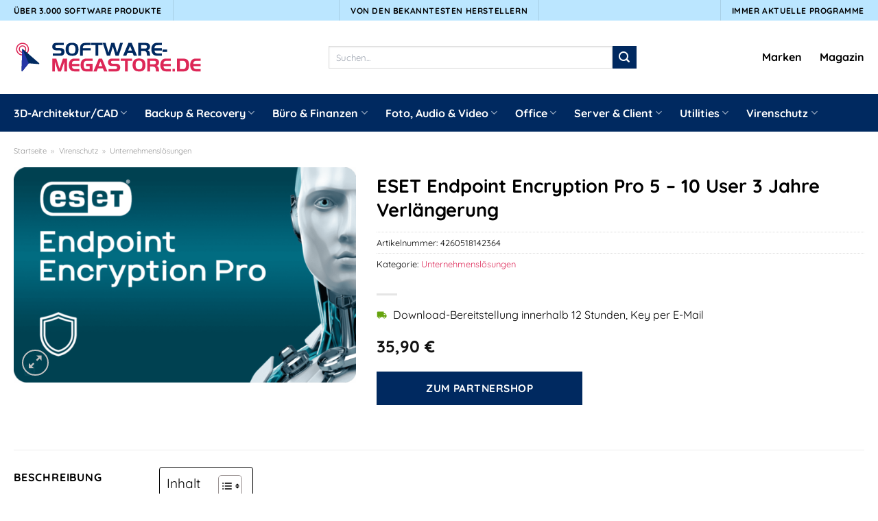

--- FILE ---
content_type: text/html; charset=UTF-8
request_url: https://www.software-megastore.de/eset-endpoint-encryption-pro-5-10-user-3-jahre-verlaengerung/
body_size: 31946
content:
<!DOCTYPE html>
<html lang="de" class="loading-site no-js">
<head><meta charset="UTF-8" /><script>if(navigator.userAgent.match(/MSIE|Internet Explorer/i)||navigator.userAgent.match(/Trident\/7\..*?rv:11/i)){var href=document.location.href;if(!href.match(/[?&]nowprocket/)){if(href.indexOf("?")==-1){if(href.indexOf("#")==-1){document.location.href=href+"?nowprocket=1"}else{document.location.href=href.replace("#","?nowprocket=1#")}}else{if(href.indexOf("#")==-1){document.location.href=href+"&nowprocket=1"}else{document.location.href=href.replace("#","&nowprocket=1#")}}}}</script><script>class RocketLazyLoadScripts{constructor(){this.v="1.2.3",this.triggerEvents=["keydown","mousedown","mousemove","touchmove","touchstart","touchend","wheel"],this.userEventHandler=this._triggerListener.bind(this),this.touchStartHandler=this._onTouchStart.bind(this),this.touchMoveHandler=this._onTouchMove.bind(this),this.touchEndHandler=this._onTouchEnd.bind(this),this.clickHandler=this._onClick.bind(this),this.interceptedClicks=[],window.addEventListener("pageshow",t=>{this.persisted=t.persisted}),window.addEventListener("DOMContentLoaded",()=>{this._preconnect3rdParties()}),this.delayedScripts={normal:[],async:[],defer:[]},this.trash=[],this.allJQueries=[]}_addUserInteractionListener(t){if(document.hidden){t._triggerListener();return}this.triggerEvents.forEach(e=>window.addEventListener(e,t.userEventHandler,{passive:!0})),window.addEventListener("touchstart",t.touchStartHandler,{passive:!0}),window.addEventListener("mousedown",t.touchStartHandler),document.addEventListener("visibilitychange",t.userEventHandler)}_removeUserInteractionListener(){this.triggerEvents.forEach(t=>window.removeEventListener(t,this.userEventHandler,{passive:!0})),document.removeEventListener("visibilitychange",this.userEventHandler)}_onTouchStart(t){"HTML"!==t.target.tagName&&(window.addEventListener("touchend",this.touchEndHandler),window.addEventListener("mouseup",this.touchEndHandler),window.addEventListener("touchmove",this.touchMoveHandler,{passive:!0}),window.addEventListener("mousemove",this.touchMoveHandler),t.target.addEventListener("click",this.clickHandler),this._renameDOMAttribute(t.target,"onclick","rocket-onclick"),this._pendingClickStarted())}_onTouchMove(t){window.removeEventListener("touchend",this.touchEndHandler),window.removeEventListener("mouseup",this.touchEndHandler),window.removeEventListener("touchmove",this.touchMoveHandler,{passive:!0}),window.removeEventListener("mousemove",this.touchMoveHandler),t.target.removeEventListener("click",this.clickHandler),this._renameDOMAttribute(t.target,"rocket-onclick","onclick"),this._pendingClickFinished()}_onTouchEnd(t){window.removeEventListener("touchend",this.touchEndHandler),window.removeEventListener("mouseup",this.touchEndHandler),window.removeEventListener("touchmove",this.touchMoveHandler,{passive:!0}),window.removeEventListener("mousemove",this.touchMoveHandler)}_onClick(t){t.target.removeEventListener("click",this.clickHandler),this._renameDOMAttribute(t.target,"rocket-onclick","onclick"),this.interceptedClicks.push(t),t.preventDefault(),t.stopPropagation(),t.stopImmediatePropagation(),this._pendingClickFinished()}_replayClicks(){window.removeEventListener("touchstart",this.touchStartHandler,{passive:!0}),window.removeEventListener("mousedown",this.touchStartHandler),this.interceptedClicks.forEach(t=>{t.target.dispatchEvent(new MouseEvent("click",{view:t.view,bubbles:!0,cancelable:!0}))})}_waitForPendingClicks(){return new Promise(t=>{this._isClickPending?this._pendingClickFinished=t:t()})}_pendingClickStarted(){this._isClickPending=!0}_pendingClickFinished(){this._isClickPending=!1}_renameDOMAttribute(t,e,r){t.hasAttribute&&t.hasAttribute(e)&&(event.target.setAttribute(r,event.target.getAttribute(e)),event.target.removeAttribute(e))}_triggerListener(){this._removeUserInteractionListener(this),"loading"===document.readyState?document.addEventListener("DOMContentLoaded",this._loadEverythingNow.bind(this)):this._loadEverythingNow()}_preconnect3rdParties(){let t=[];document.querySelectorAll("script[type=rocketlazyloadscript]").forEach(e=>{if(e.hasAttribute("src")){let r=new URL(e.src).origin;r!==location.origin&&t.push({src:r,crossOrigin:e.crossOrigin||"module"===e.getAttribute("data-rocket-type")})}}),t=[...new Map(t.map(t=>[JSON.stringify(t),t])).values()],this._batchInjectResourceHints(t,"preconnect")}async _loadEverythingNow(){this.lastBreath=Date.now(),this._delayEventListeners(this),this._delayJQueryReady(this),this._handleDocumentWrite(),this._registerAllDelayedScripts(),this._preloadAllScripts(),await this._loadScriptsFromList(this.delayedScripts.normal),await this._loadScriptsFromList(this.delayedScripts.defer),await this._loadScriptsFromList(this.delayedScripts.async);try{await this._triggerDOMContentLoaded(),await this._triggerWindowLoad()}catch(t){console.error(t)}window.dispatchEvent(new Event("rocket-allScriptsLoaded")),this._waitForPendingClicks().then(()=>{this._replayClicks()}),this._emptyTrash()}_registerAllDelayedScripts(){document.querySelectorAll("script[type=rocketlazyloadscript]").forEach(t=>{t.hasAttribute("data-rocket-src")?t.hasAttribute("async")&&!1!==t.async?this.delayedScripts.async.push(t):t.hasAttribute("defer")&&!1!==t.defer||"module"===t.getAttribute("data-rocket-type")?this.delayedScripts.defer.push(t):this.delayedScripts.normal.push(t):this.delayedScripts.normal.push(t)})}async _transformScript(t){return new Promise((await this._littleBreath(),navigator.userAgent.indexOf("Firefox/")>0||""===navigator.vendor)?e=>{let r=document.createElement("script");[...t.attributes].forEach(t=>{let e=t.nodeName;"type"!==e&&("data-rocket-type"===e&&(e="type"),"data-rocket-src"===e&&(e="src"),r.setAttribute(e,t.nodeValue))}),t.text&&(r.text=t.text),r.hasAttribute("src")?(r.addEventListener("load",e),r.addEventListener("error",e)):(r.text=t.text,e());try{t.parentNode.replaceChild(r,t)}catch(i){e()}}:async e=>{function r(){t.setAttribute("data-rocket-status","failed"),e()}try{let i=t.getAttribute("data-rocket-type"),n=t.getAttribute("data-rocket-src");t.text,i?(t.type=i,t.removeAttribute("data-rocket-type")):t.removeAttribute("type"),t.addEventListener("load",function r(){t.setAttribute("data-rocket-status","executed"),e()}),t.addEventListener("error",r),n?(t.removeAttribute("data-rocket-src"),t.src=n):t.src="data:text/javascript;base64,"+window.btoa(unescape(encodeURIComponent(t.text)))}catch(s){r()}})}async _loadScriptsFromList(t){let e=t.shift();return e&&e.isConnected?(await this._transformScript(e),this._loadScriptsFromList(t)):Promise.resolve()}_preloadAllScripts(){this._batchInjectResourceHints([...this.delayedScripts.normal,...this.delayedScripts.defer,...this.delayedScripts.async],"preload")}_batchInjectResourceHints(t,e){var r=document.createDocumentFragment();t.forEach(t=>{let i=t.getAttribute&&t.getAttribute("data-rocket-src")||t.src;if(i){let n=document.createElement("link");n.href=i,n.rel=e,"preconnect"!==e&&(n.as="script"),t.getAttribute&&"module"===t.getAttribute("data-rocket-type")&&(n.crossOrigin=!0),t.crossOrigin&&(n.crossOrigin=t.crossOrigin),t.integrity&&(n.integrity=t.integrity),r.appendChild(n),this.trash.push(n)}}),document.head.appendChild(r)}_delayEventListeners(t){let e={};function r(t,r){!function t(r){!e[r]&&(e[r]={originalFunctions:{add:r.addEventListener,remove:r.removeEventListener},eventsToRewrite:[]},r.addEventListener=function(){arguments[0]=i(arguments[0]),e[r].originalFunctions.add.apply(r,arguments)},r.removeEventListener=function(){arguments[0]=i(arguments[0]),e[r].originalFunctions.remove.apply(r,arguments)});function i(t){return e[r].eventsToRewrite.indexOf(t)>=0?"rocket-"+t:t}}(t),e[t].eventsToRewrite.push(r)}function i(t,e){let r=t[e];Object.defineProperty(t,e,{get:()=>r||function(){},set(i){t["rocket"+e]=r=i}})}r(document,"DOMContentLoaded"),r(window,"DOMContentLoaded"),r(window,"load"),r(window,"pageshow"),r(document,"readystatechange"),i(document,"onreadystatechange"),i(window,"onload"),i(window,"onpageshow")}_delayJQueryReady(t){let e;function r(r){if(r&&r.fn&&!t.allJQueries.includes(r)){r.fn.ready=r.fn.init.prototype.ready=function(e){return t.domReadyFired?e.bind(document)(r):document.addEventListener("rocket-DOMContentLoaded",()=>e.bind(document)(r)),r([])};let i=r.fn.on;r.fn.on=r.fn.init.prototype.on=function(){if(this[0]===window){function t(t){return t.split(" ").map(t=>"load"===t||0===t.indexOf("load.")?"rocket-jquery-load":t).join(" ")}"string"==typeof arguments[0]||arguments[0]instanceof String?arguments[0]=t(arguments[0]):"object"==typeof arguments[0]&&Object.keys(arguments[0]).forEach(e=>{let r=arguments[0][e];delete arguments[0][e],arguments[0][t(e)]=r})}return i.apply(this,arguments),this},t.allJQueries.push(r)}e=r}r(window.jQuery),Object.defineProperty(window,"jQuery",{get:()=>e,set(t){r(t)}})}async _triggerDOMContentLoaded(){this.domReadyFired=!0,await this._littleBreath(),document.dispatchEvent(new Event("rocket-DOMContentLoaded")),await this._littleBreath(),window.dispatchEvent(new Event("rocket-DOMContentLoaded")),await this._littleBreath(),document.dispatchEvent(new Event("rocket-readystatechange")),await this._littleBreath(),document.rocketonreadystatechange&&document.rocketonreadystatechange()}async _triggerWindowLoad(){await this._littleBreath(),window.dispatchEvent(new Event("rocket-load")),await this._littleBreath(),window.rocketonload&&window.rocketonload(),await this._littleBreath(),this.allJQueries.forEach(t=>t(window).trigger("rocket-jquery-load")),await this._littleBreath();let t=new Event("rocket-pageshow");t.persisted=this.persisted,window.dispatchEvent(t),await this._littleBreath(),window.rocketonpageshow&&window.rocketonpageshow({persisted:this.persisted})}_handleDocumentWrite(){let t=new Map;document.write=document.writeln=function(e){let r=document.currentScript;r||console.error("WPRocket unable to document.write this: "+e);let i=document.createRange(),n=r.parentElement,s=t.get(r);void 0===s&&(s=r.nextSibling,t.set(r,s));let a=document.createDocumentFragment();i.setStart(a,0),a.appendChild(i.createContextualFragment(e)),n.insertBefore(a,s)}}async _littleBreath(){Date.now()-this.lastBreath>45&&(await this._requestAnimFrame(),this.lastBreath=Date.now())}async _requestAnimFrame(){return document.hidden?new Promise(t=>setTimeout(t)):new Promise(t=>requestAnimationFrame(t))}_emptyTrash(){this.trash.forEach(t=>t.remove())}static run(){let t=new RocketLazyLoadScripts;t._addUserInteractionListener(t)}}RocketLazyLoadScripts.run();</script>
	
	<link rel="profile" href="http://gmpg.org/xfn/11" />
	<link rel="pingback" href="https://www.software-megastore.de/xmlrpc.php" />

	<script type="rocketlazyloadscript">(function(html){html.className = html.className.replace(/\bno-js\b/,'js')})(document.documentElement);</script>
<meta name='robots' content='index, follow, max-image-preview:large, max-snippet:-1, max-video-preview:-1' />
<link rel="preload" href="https://www.software-megastore.de/wp-content/plugins/rate-my-post/public/css/fonts/ratemypost.ttf" type="font/ttf" as="font" crossorigin="anonymous"><meta name="viewport" content="width=device-width, initial-scale=1" />
	<!-- This site is optimized with the Yoast SEO plugin v26.7 - https://yoast.com/wordpress/plugins/seo/ -->
	<title>ESET Endpoint Encryption Pro 5 - 10 User 3 Jahre Verlängerung hier online kaufen</title>
	<meta name="description" content="ESET Endpoint Encryption Pro 5 - 10 User 3 Jahre Verlängerung hier im Software Megastore zum top günstigen Preis online kaufen ✓ aktuellste Version ✓" />
	<link rel="canonical" href="https://www.software-megastore.de/eset-endpoint-encryption-pro-5-10-user-3-jahre-verlaengerung/" />
	<meta property="og:locale" content="de_DE" />
	<meta property="og:type" content="article" />
	<meta property="og:title" content="ESET Endpoint Encryption Pro 5 - 10 User 3 Jahre Verlängerung hier online kaufen" />
	<meta property="og:description" content="ESET Endpoint Encryption Pro 5 - 10 User 3 Jahre Verlängerung hier im Software Megastore zum top günstigen Preis online kaufen ✓ aktuellste Version ✓" />
	<meta property="og:url" content="https://www.software-megastore.de/eset-endpoint-encryption-pro-5-10-user-3-jahre-verlaengerung/" />
	<meta property="og:site_name" content="Software-Megastore.de" />
	<meta property="article:modified_time" content="2025-06-05T18:50:05+00:00" />
	<meta property="og:image" content="https://www.software-megastore.de/wp-content/uploads/2023/05/SW20010Tc9AGfLU3X38k_1280x1280-20.png" />
	<meta property="og:image:width" content="1280" />
	<meta property="og:image:height" content="807" />
	<meta property="og:image:type" content="image/png" />
	<meta name="twitter:card" content="summary_large_image" />
	<meta name="twitter:label1" content="Geschätzte Lesezeit" />
	<meta name="twitter:data1" content="6 Minuten" />
	<script type="application/ld+json" class="yoast-schema-graph">{"@context":"https://schema.org","@graph":[{"@type":"WebPage","@id":"https://www.software-megastore.de/eset-endpoint-encryption-pro-5-10-user-3-jahre-verlaengerung/","url":"https://www.software-megastore.de/eset-endpoint-encryption-pro-5-10-user-3-jahre-verlaengerung/","name":"ESET Endpoint Encryption Pro 5 - 10 User 3 Jahre Verlängerung hier online kaufen","isPartOf":{"@id":"https://www.software-megastore.de/#website"},"primaryImageOfPage":{"@id":"https://www.software-megastore.de/eset-endpoint-encryption-pro-5-10-user-3-jahre-verlaengerung/#primaryimage"},"image":{"@id":"https://www.software-megastore.de/eset-endpoint-encryption-pro-5-10-user-3-jahre-verlaengerung/#primaryimage"},"thumbnailUrl":"https://www.software-megastore.de/wp-content/uploads/2023/05/SW20010Tc9AGfLU3X38k_1280x1280-20.png","datePublished":"2023-05-25T15:15:59+00:00","dateModified":"2025-06-05T18:50:05+00:00","description":"ESET Endpoint Encryption Pro 5 - 10 User 3 Jahre Verlängerung hier im Software Megastore zum top günstigen Preis online kaufen ✓ aktuellste Version ✓","breadcrumb":{"@id":"https://www.software-megastore.de/eset-endpoint-encryption-pro-5-10-user-3-jahre-verlaengerung/#breadcrumb"},"inLanguage":"de","potentialAction":[{"@type":"ReadAction","target":["https://www.software-megastore.de/eset-endpoint-encryption-pro-5-10-user-3-jahre-verlaengerung/"]}]},{"@type":"ImageObject","inLanguage":"de","@id":"https://www.software-megastore.de/eset-endpoint-encryption-pro-5-10-user-3-jahre-verlaengerung/#primaryimage","url":"https://www.software-megastore.de/wp-content/uploads/2023/05/SW20010Tc9AGfLU3X38k_1280x1280-20.png","contentUrl":"https://www.software-megastore.de/wp-content/uploads/2023/05/SW20010Tc9AGfLU3X38k_1280x1280-20.png","width":1280,"height":807,"caption":"ESET Endpoint Encryption Pro 5 - 10 User 3 Jahre Verlängerung"},{"@type":"BreadcrumbList","@id":"https://www.software-megastore.de/eset-endpoint-encryption-pro-5-10-user-3-jahre-verlaengerung/#breadcrumb","itemListElement":[{"@type":"ListItem","position":1,"name":"Startseite","item":"https://www.software-megastore.de/"},{"@type":"ListItem","position":2,"name":"Shop","item":"https://www.software-megastore.de/shop/"},{"@type":"ListItem","position":3,"name":"ESET Endpoint Encryption Pro 5 &#8211; 10 User 3 Jahre Verlängerung"}]},{"@type":"WebSite","@id":"https://www.software-megastore.de/#website","url":"https://www.software-megastore.de/","name":"Software-Megastore.de","description":"","publisher":{"@id":"https://www.software-megastore.de/#organization"},"potentialAction":[{"@type":"SearchAction","target":{"@type":"EntryPoint","urlTemplate":"https://www.software-megastore.de/?s={search_term_string}"},"query-input":{"@type":"PropertyValueSpecification","valueRequired":true,"valueName":"search_term_string"}}],"inLanguage":"de"},{"@type":"Organization","@id":"https://www.software-megastore.de/#organization","name":"Software-Megastore.de","url":"https://www.software-megastore.de/","logo":{"@type":"ImageObject","inLanguage":"de","@id":"https://www.software-megastore.de/#/schema/logo/image/","url":"https://www.software-megastore.de/wp-content/uploads/2023/05/software-megastore-de-favicon.png","contentUrl":"https://www.software-megastore.de/wp-content/uploads/2023/05/software-megastore-de-favicon.png","width":50,"height":50,"caption":"Software-Megastore.de"},"image":{"@id":"https://www.software-megastore.de/#/schema/logo/image/"}}]}</script>
	<!-- / Yoast SEO plugin. -->



<link rel='prefetch' href='https://www.software-megastore.de/wp-content/themes/flatsome/assets/js/flatsome.js?ver=a0a7aee297766598a20e' />
<link rel='prefetch' href='https://www.software-megastore.de/wp-content/themes/flatsome/assets/js/chunk.slider.js?ver=3.18.6' />
<link rel='prefetch' href='https://www.software-megastore.de/wp-content/themes/flatsome/assets/js/chunk.popups.js?ver=3.18.6' />
<link rel='prefetch' href='https://www.software-megastore.de/wp-content/themes/flatsome/assets/js/chunk.tooltips.js?ver=3.18.6' />
<link rel='prefetch' href='https://www.software-megastore.de/wp-content/themes/flatsome/assets/js/woocommerce.js?ver=49415fe6a9266f32f1f2' />
<style id='wp-img-auto-sizes-contain-inline-css' type='text/css'>
img:is([sizes=auto i],[sizes^="auto," i]){contain-intrinsic-size:3000px 1500px}
/*# sourceURL=wp-img-auto-sizes-contain-inline-css */
</style>
<link data-minify="1" rel='stylesheet' id='maintenanceLayer-css' href='https://www.software-megastore.de/wp-content/cache/min/1/wp-content/plugins/dailylead_maintenance/css/layer.css?ver=1765610299' type='text/css' media='all' />
<link data-minify="1" rel='stylesheet' id='rate-my-post-css' href='https://www.software-megastore.de/wp-content/cache/min/1/wp-content/plugins/rate-my-post/public/css/rate-my-post.css?ver=1765610299' type='text/css' media='all' />
<style id='rate-my-post-inline-css' type='text/css'>
.rmp-widgets-container p {  font-size: 12px;}.rmp-rating-widget .rmp-icon--ratings {  font-size: 12px;}
/*# sourceURL=rate-my-post-inline-css */
</style>
<link rel='stylesheet' id='photoswipe-css' href='https://www.software-megastore.de/wp-content/plugins/woocommerce/assets/css/photoswipe/photoswipe.min.css?ver=9.4.2' type='text/css' media='all' />
<link rel='stylesheet' id='photoswipe-default-skin-css' href='https://www.software-megastore.de/wp-content/plugins/woocommerce/assets/css/photoswipe/default-skin/default-skin.min.css?ver=9.4.2' type='text/css' media='all' />
<style id='woocommerce-inline-inline-css' type='text/css'>
.woocommerce form .form-row .required { visibility: visible; }
/*# sourceURL=woocommerce-inline-inline-css */
</style>
<link rel='stylesheet' id='ez-toc-css' href='https://www.software-megastore.de/wp-content/plugins/easy-table-of-contents/assets/css/screen.min.css?ver=2.0.80' type='text/css' media='all' />
<style id='ez-toc-inline-css' type='text/css'>
div#ez-toc-container .ez-toc-title {font-size: 120%;}div#ez-toc-container .ez-toc-title {font-weight: 500;}div#ez-toc-container ul li , div#ez-toc-container ul li a {font-size: 95%;}div#ez-toc-container ul li , div#ez-toc-container ul li a {font-weight: 500;}div#ez-toc-container nav ul ul li {font-size: 90%;}div#ez-toc-container {background: #fff;border: 1px solid #000000;}div#ez-toc-container p.ez-toc-title , #ez-toc-container .ez_toc_custom_title_icon , #ez-toc-container .ez_toc_custom_toc_icon {color: #000000;}div#ez-toc-container ul.ez-toc-list a {color: #000000;}div#ez-toc-container ul.ez-toc-list a:hover {color: #000000;}div#ez-toc-container ul.ez-toc-list a:visited {color: #000000;}.ez-toc-counter nav ul li a::before {color: ;}.ez-toc-box-title {font-weight: bold; margin-bottom: 10px; text-align: center; text-transform: uppercase; letter-spacing: 1px; color: #666; padding-bottom: 5px;position:absolute;top:-4%;left:5%;background-color: inherit;transition: top 0.3s ease;}.ez-toc-box-title.toc-closed {top:-25%;}
.ez-toc-container-direction {direction: ltr;}.ez-toc-counter ul{counter-reset: item ;}.ez-toc-counter nav ul li a::before {content: counters(item, '.', decimal) '. ';display: inline-block;counter-increment: item;flex-grow: 0;flex-shrink: 0;margin-right: .2em; float: left; }.ez-toc-widget-direction {direction: ltr;}.ez-toc-widget-container ul{counter-reset: item ;}.ez-toc-widget-container nav ul li a::before {content: counters(item, '.', decimal) '. ';display: inline-block;counter-increment: item;flex-grow: 0;flex-shrink: 0;margin-right: .2em; float: left; }
/*# sourceURL=ez-toc-inline-css */
</style>
<link data-minify="1" rel='stylesheet' id='flatsome-main-css' href='https://www.software-megastore.de/wp-content/cache/min/1/wp-content/themes/flatsome/assets/css/flatsome.css?ver=1765610299' type='text/css' media='all' />
<style id='flatsome-main-inline-css' type='text/css'>
@font-face {
				font-family: "fl-icons";
				font-display: block;
				src: url(https://www.software-megastore.de/wp-content/themes/flatsome/assets/css/icons/fl-icons.eot?v=3.18.6);
				src:
					url(https://www.software-megastore.de/wp-content/themes/flatsome/assets/css/icons/fl-icons.eot#iefix?v=3.18.6) format("embedded-opentype"),
					url(https://www.software-megastore.de/wp-content/themes/flatsome/assets/css/icons/fl-icons.woff2?v=3.18.6) format("woff2"),
					url(https://www.software-megastore.de/wp-content/themes/flatsome/assets/css/icons/fl-icons.ttf?v=3.18.6) format("truetype"),
					url(https://www.software-megastore.de/wp-content/themes/flatsome/assets/css/icons/fl-icons.woff?v=3.18.6) format("woff"),
					url(https://www.software-megastore.de/wp-content/themes/flatsome/assets/css/icons/fl-icons.svg?v=3.18.6#fl-icons) format("svg");
			}
/*# sourceURL=flatsome-main-inline-css */
</style>
<link data-minify="1" rel='stylesheet' id='flatsome-shop-css' href='https://www.software-megastore.de/wp-content/cache/min/1/wp-content/themes/flatsome/assets/css/flatsome-shop.css?ver=1765610299' type='text/css' media='all' />
<script data-minify="1" type="text/javascript" src="https://www.software-megastore.de/wp-content/cache/min/1/wp-content/plugins/dailylead_maintenance/js/layerShow.js?ver=1765610299" id="maintenanceLayerShow-js" defer></script>
<script data-minify="1" type="text/javascript" src="https://www.software-megastore.de/wp-content/cache/min/1/wp-content/plugins/dailylead_maintenance/js/layer.js?ver=1765610299" id="maintenanceLayer-js" defer></script>
<script type="rocketlazyloadscript" data-rocket-type="text/javascript" data-rocket-src="https://www.software-megastore.de/wp-includes/js/jquery/jquery.min.js?ver=3.7.1" id="jquery-core-js" defer></script>
<script type="rocketlazyloadscript" data-rocket-type="text/javascript" data-rocket-src="https://www.software-megastore.de/wp-content/plugins/woocommerce/assets/js/jquery-blockui/jquery.blockUI.min.js?ver=2.7.0-wc.9.4.2" id="jquery-blockui-js" data-wp-strategy="defer" defer></script>
<script type="text/javascript" id="wc-add-to-cart-js-extra">
/* <![CDATA[ */
var wc_add_to_cart_params = {"ajax_url":"/wp-admin/admin-ajax.php","wc_ajax_url":"/?wc-ajax=%%endpoint%%","i18n_view_cart":"Warenkorb anzeigen","cart_url":"https://www.software-megastore.de","is_cart":"","cart_redirect_after_add":"no"};
//# sourceURL=wc-add-to-cart-js-extra
/* ]]> */
</script>
<script type="rocketlazyloadscript" data-rocket-type="text/javascript" data-rocket-src="https://www.software-megastore.de/wp-content/plugins/woocommerce/assets/js/frontend/add-to-cart.min.js?ver=9.4.2" id="wc-add-to-cart-js" defer="defer" data-wp-strategy="defer"></script>
<script type="rocketlazyloadscript" data-rocket-type="text/javascript" data-rocket-src="https://www.software-megastore.de/wp-content/plugins/woocommerce/assets/js/photoswipe/photoswipe.min.js?ver=4.1.1-wc.9.4.2" id="photoswipe-js" defer="defer" data-wp-strategy="defer"></script>
<script type="rocketlazyloadscript" data-rocket-type="text/javascript" data-rocket-src="https://www.software-megastore.de/wp-content/plugins/woocommerce/assets/js/photoswipe/photoswipe-ui-default.min.js?ver=4.1.1-wc.9.4.2" id="photoswipe-ui-default-js" defer="defer" data-wp-strategy="defer"></script>
<script type="text/javascript" id="wc-single-product-js-extra">
/* <![CDATA[ */
var wc_single_product_params = {"i18n_required_rating_text":"Bitte w\u00e4hle eine Bewertung","review_rating_required":"yes","flexslider":{"rtl":false,"animation":"slide","smoothHeight":true,"directionNav":false,"controlNav":"thumbnails","slideshow":false,"animationSpeed":500,"animationLoop":false,"allowOneSlide":false},"zoom_enabled":"","zoom_options":[],"photoswipe_enabled":"1","photoswipe_options":{"shareEl":false,"closeOnScroll":false,"history":false,"hideAnimationDuration":0,"showAnimationDuration":0},"flexslider_enabled":""};
//# sourceURL=wc-single-product-js-extra
/* ]]> */
</script>
<script type="rocketlazyloadscript" data-rocket-type="text/javascript" data-rocket-src="https://www.software-megastore.de/wp-content/plugins/woocommerce/assets/js/frontend/single-product.min.js?ver=9.4.2" id="wc-single-product-js" defer="defer" data-wp-strategy="defer"></script>
<script type="rocketlazyloadscript" data-rocket-type="text/javascript" data-rocket-src="https://www.software-megastore.de/wp-content/plugins/woocommerce/assets/js/js-cookie/js.cookie.min.js?ver=2.1.4-wc.9.4.2" id="js-cookie-js" data-wp-strategy="defer" defer></script>
<style>.woocommerce-product-gallery{ opacity: 1 !important; }</style><script type="rocketlazyloadscript">
  var _paq = window._paq = window._paq || [];
  /* tracker methods like "setCustomDimension" should be called before "trackPageView" */
  _paq.push(['trackPageView']);
  _paq.push(['enableLinkTracking']);
  (function() {
    var u="https://stats.dailylead.de/";
    _paq.push(['setTrackerUrl', u+'matomo.php']);
    _paq.push(['setSiteId', '112']);
    var d=document, g=d.createElement('script'), s=d.getElementsByTagName('script')[0];
    g.async=true; g.src=u+'matomo.js'; s.parentNode.insertBefore(g,s);
  })();
</script>	<noscript><style>.woocommerce-product-gallery{ opacity: 1 !important; }</style></noscript>
	<style class='wp-fonts-local' type='text/css'>
@font-face{font-family:Inter;font-style:normal;font-weight:300 900;font-display:fallback;src:url('https://www.software-megastore.de/wp-content/plugins/woocommerce/assets/fonts/Inter-VariableFont_slnt,wght.woff2') format('woff2');font-stretch:normal;}
@font-face{font-family:Cardo;font-style:normal;font-weight:400;font-display:fallback;src:url('https://www.software-megastore.de/wp-content/plugins/woocommerce/assets/fonts/cardo_normal_400.woff2') format('woff2');}
</style>
<link rel="icon" href="https://www.software-megastore.de/wp-content/uploads/2023/05/cropped-software-megastore-de-favicon-32x32.png" sizes="32x32" />
<link rel="icon" href="https://www.software-megastore.de/wp-content/uploads/2023/05/cropped-software-megastore-de-favicon-192x192.png" sizes="192x192" />
<link rel="apple-touch-icon" href="https://www.software-megastore.de/wp-content/uploads/2023/05/cropped-software-megastore-de-favicon-180x180.png" />
<meta name="msapplication-TileImage" content="https://www.software-megastore.de/wp-content/uploads/2023/05/cropped-software-megastore-de-favicon-270x270.png" />
<style id="custom-css" type="text/css">:root {--primary-color: #002960;--fs-color-primary: #002960;--fs-color-secondary: #002960;--fs-color-success: #7a9c59;--fs-color-alert: #b20000;--fs-experimental-link-color: #dd2757;--fs-experimental-link-color-hover: #000000;}.tooltipster-base {--tooltip-color: #fff;--tooltip-bg-color: #000;}.off-canvas-right .mfp-content, .off-canvas-left .mfp-content {--drawer-width: 300px;}.off-canvas .mfp-content.off-canvas-cart {--drawer-width: 360px;}.container-width, .full-width .ubermenu-nav, .container, .row{max-width: 1270px}.row.row-collapse{max-width: 1240px}.row.row-small{max-width: 1262.5px}.row.row-large{max-width: 1300px}.header-main{height: 107px}#logo img{max-height: 107px}#logo{width:276px;}.header-bottom{min-height: 55px}.header-top{min-height: 30px}.transparent .header-main{height: 90px}.transparent #logo img{max-height: 90px}.has-transparent + .page-title:first-of-type,.has-transparent + #main > .page-title,.has-transparent + #main > div > .page-title,.has-transparent + #main .page-header-wrapper:first-of-type .page-title{padding-top: 170px;}.header.show-on-scroll,.stuck .header-main{height:70px!important}.stuck #logo img{max-height: 70px!important}.search-form{ width: 55%;}.header-bg-color {background-color: #ffffff}.header-bottom {background-color: #002960}.header-bottom-nav > li > a{line-height: 16px }@media (max-width: 549px) {.header-main{height: 70px}#logo img{max-height: 70px}}.main-menu-overlay{background-color: #ffffff}.header-top{background-color:#bbe6ff!important;}body{color: #000000}h1,h2,h3,h4,h5,h6,.heading-font{color: #000000;}body{font-size: 100%;}body{font-family: Quicksand, sans-serif;}body {font-weight: 400;font-style: normal;}.nav > li > a {font-family: Quicksand, sans-serif;}.mobile-sidebar-levels-2 .nav > li > ul > li > a {font-family: Quicksand, sans-serif;}.nav > li > a,.mobile-sidebar-levels-2 .nav > li > ul > li > a {font-weight: 700;font-style: normal;}h1,h2,h3,h4,h5,h6,.heading-font, .off-canvas-center .nav-sidebar.nav-vertical > li > a{font-family: Quicksand, sans-serif;}h1,h2,h3,h4,h5,h6,.heading-font,.banner h1,.banner h2 {font-weight: 700;font-style: normal;}.alt-font{font-family: "Dancing Script", sans-serif;}.alt-font {font-weight: 400!important;font-style: normal!important;}.header:not(.transparent) .top-bar-nav > li > a {color: #000000;}.header:not(.transparent) .header-nav-main.nav > li > a {color: #000000;}.header:not(.transparent) .header-bottom-nav.nav > li > a{color: #ffffff;}.widget:where(:not(.widget_shopping_cart)) a{color: #000000;}.widget:where(:not(.widget_shopping_cart)) a:hover{color: #dd2757;}.widget .tagcloud a:hover{border-color: #dd2757; background-color: #dd2757;}.has-equal-box-heights .box-image {padding-top: 130%;}@media screen and (min-width: 550px){.products .box-vertical .box-image{min-width: 300px!important;width: 300px!important;}}.header-main .social-icons,.header-main .cart-icon strong,.header-main .menu-title,.header-main .header-button > .button.is-outline,.header-main .nav > li > a > i:not(.icon-angle-down){color: #000000!important;}.header-main .header-button > .button.is-outline,.header-main .cart-icon strong:after,.header-main .cart-icon strong{border-color: #000000!important;}.header-main .header-button > .button:not(.is-outline){background-color: #000000!important;}.header-main .current-dropdown .cart-icon strong,.header-main .header-button > .button:hover,.header-main .header-button > .button:hover i,.header-main .header-button > .button:hover span{color:#FFF!important;}.header-main .menu-title:hover,.header-main .social-icons a:hover,.header-main .header-button > .button.is-outline:hover,.header-main .nav > li > a:hover > i:not(.icon-angle-down){color: #000000!important;}.header-main .current-dropdown .cart-icon strong,.header-main .header-button > .button:hover{background-color: #000000!important;}.header-main .current-dropdown .cart-icon strong:after,.header-main .current-dropdown .cart-icon strong,.header-main .header-button > .button:hover{border-color: #000000!important;}.absolute-footer, html{background-color: #ffffff}.page-title-small + main .product-container > .row{padding-top:0;}.nav-vertical-fly-out > li + li {border-top-width: 1px; border-top-style: solid;}/* Custom CSS */.header-vertical-menu__fly-out .current-dropdown.menu-item .nav-dropdown {display: block;}.header-vertical-menu__opener {font-size: initial;}.off-canvas-right .mfp-content, .off-canvas-left .mfp-content {max-width: 320px;width:100%}.off-canvas-left.mfp-ready .mfp-close {color: black;}.product-summary .woocommerce-Price-currencySymbol {font-size: inherit;vertical-align: inherit;margin-top: inherit;}.product-section-title-related {text-align: center;padding-top: 45px;}.yith-wcwl-add-to-wishlist {margin-top: 10px;margin-bottom: 30px;}.page-title {margin-top: 20px;}@media screen and (min-width: 850px) {.page-title-inner {padding-top: 0;min-height: auto;}}/*** START Sticky Banner ***/.sticky-add-to-cart__product img {display: none;}.sticky-add-to-cart__product .product-title-small {display: none;}.sticky-add-to-cart--active .cart {padding-top: 5px;padding-bottom: 5px;max-width: 250px;flex-grow: 1;font-size: smaller;margin-bottom: 0;}.sticky-add-to-cart.sticky-add-to-cart--active .single_add_to_cart_button{margin: 0;padding-top: 10px;padding-bottom: 10px;border-radius: 99px;width: 100%;line-height: 1.5;}.single_add_to_cart_button,.sticky-add-to-cart:not(.sticky-add-to-cart--active) .single_add_to_cart_button {padding: 5px;max-width: 300px;width:100%;margin:0;}.sticky-add-to-cart--active {-webkit-backdrop-filter: blur(7px);backdrop-filter: blur(7px);display: flex;justify-content: center;padding: 3px 10px;}.sticky-add-to-cart__product .product-title-small {height: 14px;overflow: hidden;}.sticky-add-to-cart--active .woocommerce-variation-price, .sticky-add-to-cart--active .product-page-price {font-size: 24px;}.sticky-add-to-cart--active .price del {font-size: 50%;margin-bottom: 4px;}.sticky-add-to-cart--active .price del::after {width: 50%;}.sticky-add-to-cart__product {margin-right: 5px;}/*** END Sticky Banner ***/.yadore {display: grid;grid-template-columns: repeat(4,minmax(0,1fr));gap:1rem;}.col-4 .yadore {display: grid;grid-template-columns: repeat(4,minmax(0,1fr));gap:1rem;}.yadore .yadore-item {background: #fff;border-radius: 15px;}.yadore .yadore-item li.delivery_time,.yadore .yadore-item li.stock_status,.yadore .yadore-item li.stock_status.nicht {list-style-type: none;padding: 0px 0 0px 24px;margin: 0px!important;}.yadore .yadore-item img:not(.logo) {min-height: 170px;max-height: 170px;}.yadore .yadore-item img.logo {max-width: 70px;max-height: 30px;}.ayo-logo-name {margin-top: 12px;display: block;white-space: nowrap;font-size: xx-small;}.product-info {display: flex;flex-direction: column;padding-bottom: 0;}.product-info.product-title {order: 1;}.product-info .is-divider {order: 2;}.product-info .product-short-description {order: 3;}.product-info .product-short-description li {list-style-type: none;padding: 0px 0 0px 24px;margin: 0px 0px 3px 0px!important;}li.delivery_time,.product-info .product-short-description li.delivery_time {background: url([data-uri]) no-repeat left center;}li.delivery_time,.product-info .product-short-description li.delivery_time {background: url([data-uri]) no-repeat left center;}li.stock_status,.product-info .product-short-description li.stock_status {background: url([data-uri]) no-repeat left center;}li.stock_status.nicht,.product-info .product-short-description li.stock_status.nicht {background: url([data-uri]) no-repeat left center;}.product-info .price-wrapper {order: 4;}.product-info .price-wrapper .price {margin: 0;}.product-info .cart,.product-info .sticky-add-to-cart-wrapper {order:5;margin: 25px 0;}.product-info .yith-wcwl-add-to-wishlist {order: 6;margin: 0;}.overflow-hidden { overflow: hidden;}.overflow-hidden.banner h3 {line-height: 0;}.nowrap { white-space: nowrap;}.height-40 {height: 40px !important;}.m-0 {margin: 0 !important;}a.stretched-link:after {position: absolute;top: 0;right: 0;bottom: 0;left: 0;pointer-events: auto;content: "";background-color: rgba(0,0,0,0.0);z-index: 1;}.z-index-0 {z-index: 0;}.z-index-10 {z-index: 10;}.price del {text-decoration-line: none;position: relative;}.price del::after {content: '';position: absolute;border-top: 2px solid red;width: 100%;height: 100%;left: 0;transform: rotate(-10deg);top: 50%;}.product-small.box .box-image .image-cover img {object-fit: contain;}.product-small.box .box-image {text-align: center;}.product-small.box .box-text .title-wrapper {max-height: 75px;overflow: hidden;margin-bottom: 15px;}.woocommerce-product-gallery__wrapper .woocommerce-product-gallery__image a img {max-height: 420px;width: auto;margin: 0 auto;display: block;}.has-equal-box-heights .box-image img {-o-object-fit: contain;object-fit: contain;}/* START Mobile Menu */.off-canvas-left .mfp-content, .off-canvas-right .mfp-content {width: 85%;max-width: 360px;}.off-canvas-left .mfp-content .nav>li>a, .off-canvas-right .mfp-content .nav>li>a,.mobile-sidebar-levels-2 .nav-slide>li>.sub-menu>li:not(.nav-slide-header)>a, .mobile-sidebar-levels-2 .nav-slide>li>ul.children>li:not(.nav-slide-header)>a {font-size: 1.1em;color: #000;}.mobile-sidebar-levels-2 .nav-slide>li>.sub-menu>li:not(.nav-slide-header)>a, .mobile-sidebar-levels-2 .nav-slide>li>ul.children>li:not(.nav-slide-header)>a {text-transform: none;}/* END Mobile Menu *//*** START MENU frühes umschalten auf MobileCSS ***/@media (min-width: 850px) and (max-width: 1220px) {header [data-show=show-for-medium], header .show-for-medium {display: block !important;}}@media (max-width: 1220px) {header [data-show=hide-for-medium], header .hide-for-medium {display: none !important;}.medium-logo-center .logo {-webkit-box-ordinal-group: 2;-ms-flex-order: 2;order: 2;}header .show-for-medium.flex-right {-webkit-box-ordinal-group: 3;-ms-flex-order: 3;order: 3;}.medium-logo-center .logo img {margin: 0 auto;}}/*** END MENUfrühes umschalten auf MobileCSS ***/#masthead .flex-left .header-nav.header-nav-main.nav.nav-left {-webkit-box-pack: center;-ms-flex-pack: center;justify-content: center;}.logo-left .logo {margin-left: 0;margin-right: 0px;}.product-title a {color: #000000;}.product-title a:hover {color: var(--fs-experimental-link-color);}/* Custom CSS Tablet */@media (max-width: 849px){.nav li a,.nav-vertical>li>ul li a,.nav-slide-header .toggle,.mobile-sidebar-levels-2 .nav-slide>li>ul.children>li>a, .mobile-sidebar-levels-2 .nav-slide>li>.sub-menu>li>a {color: #000 !important;opacity: 1;}/*** START Sticky Banner ***/.sticky-add-to-cart--active {justify-content: space-between;font-size: .9em;}/*** END Sticky Banner ***/.post-title.is-large {font-size: 1.75em;}}/* Custom CSS Mobile */@media (max-width: 549px){/*** START Sticky Banner ***/.sticky-add-to-cart:not(.sticky-add-to-cart--active) {width: 100% !important;max-width: 100%;}.sticky-add-to-cart:not(.sticky-add-to-cart--active) .single_add_to_cart_button {padding: 5px 25px;max-width: 100%;}/*** END Sticky Banner ***/.single_add_to_cart_button {padding: 5px 25px;max-width: 100%;width: 100%;}.yadore,.col-4 .yadore {grid-template-columns: repeat(1,minmax(0,1fr));}}.label-new.menu-item > a:after{content:"Neu";}.label-hot.menu-item > a:after{content:"Hot";}.label-sale.menu-item > a:after{content:"Aktion";}.label-popular.menu-item > a:after{content:"Beliebt";}</style><style id="kirki-inline-styles">/* vietnamese */
@font-face {
  font-family: 'Quicksand';
  font-style: normal;
  font-weight: 400;
  font-display: swap;
  src: url(https://www.software-megastore.de/wp-content/fonts/quicksand/6xKtdSZaM9iE8KbpRA_hJFQNcOM.woff2) format('woff2');
  unicode-range: U+0102-0103, U+0110-0111, U+0128-0129, U+0168-0169, U+01A0-01A1, U+01AF-01B0, U+0300-0301, U+0303-0304, U+0308-0309, U+0323, U+0329, U+1EA0-1EF9, U+20AB;
}
/* latin-ext */
@font-face {
  font-family: 'Quicksand';
  font-style: normal;
  font-weight: 400;
  font-display: swap;
  src: url(https://www.software-megastore.de/wp-content/fonts/quicksand/6xKtdSZaM9iE8KbpRA_hJVQNcOM.woff2) format('woff2');
  unicode-range: U+0100-02BA, U+02BD-02C5, U+02C7-02CC, U+02CE-02D7, U+02DD-02FF, U+0304, U+0308, U+0329, U+1D00-1DBF, U+1E00-1E9F, U+1EF2-1EFF, U+2020, U+20A0-20AB, U+20AD-20C0, U+2113, U+2C60-2C7F, U+A720-A7FF;
}
/* latin */
@font-face {
  font-family: 'Quicksand';
  font-style: normal;
  font-weight: 400;
  font-display: swap;
  src: url(https://www.software-megastore.de/wp-content/fonts/quicksand/6xKtdSZaM9iE8KbpRA_hK1QN.woff2) format('woff2');
  unicode-range: U+0000-00FF, U+0131, U+0152-0153, U+02BB-02BC, U+02C6, U+02DA, U+02DC, U+0304, U+0308, U+0329, U+2000-206F, U+20AC, U+2122, U+2191, U+2193, U+2212, U+2215, U+FEFF, U+FFFD;
}
/* vietnamese */
@font-face {
  font-family: 'Quicksand';
  font-style: normal;
  font-weight: 700;
  font-display: swap;
  src: url(https://www.software-megastore.de/wp-content/fonts/quicksand/6xKtdSZaM9iE8KbpRA_hJFQNcOM.woff2) format('woff2');
  unicode-range: U+0102-0103, U+0110-0111, U+0128-0129, U+0168-0169, U+01A0-01A1, U+01AF-01B0, U+0300-0301, U+0303-0304, U+0308-0309, U+0323, U+0329, U+1EA0-1EF9, U+20AB;
}
/* latin-ext */
@font-face {
  font-family: 'Quicksand';
  font-style: normal;
  font-weight: 700;
  font-display: swap;
  src: url(https://www.software-megastore.de/wp-content/fonts/quicksand/6xKtdSZaM9iE8KbpRA_hJVQNcOM.woff2) format('woff2');
  unicode-range: U+0100-02BA, U+02BD-02C5, U+02C7-02CC, U+02CE-02D7, U+02DD-02FF, U+0304, U+0308, U+0329, U+1D00-1DBF, U+1E00-1E9F, U+1EF2-1EFF, U+2020, U+20A0-20AB, U+20AD-20C0, U+2113, U+2C60-2C7F, U+A720-A7FF;
}
/* latin */
@font-face {
  font-family: 'Quicksand';
  font-style: normal;
  font-weight: 700;
  font-display: swap;
  src: url(https://www.software-megastore.de/wp-content/fonts/quicksand/6xKtdSZaM9iE8KbpRA_hK1QN.woff2) format('woff2');
  unicode-range: U+0000-00FF, U+0131, U+0152-0153, U+02BB-02BC, U+02C6, U+02DA, U+02DC, U+0304, U+0308, U+0329, U+2000-206F, U+20AC, U+2122, U+2191, U+2193, U+2212, U+2215, U+FEFF, U+FFFD;
}/* vietnamese */
@font-face {
  font-family: 'Dancing Script';
  font-style: normal;
  font-weight: 400;
  font-display: swap;
  src: url(https://www.software-megastore.de/wp-content/fonts/dancing-script/If2cXTr6YS-zF4S-kcSWSVi_sxjsohD9F50Ruu7BMSo3Rep8ltA.woff2) format('woff2');
  unicode-range: U+0102-0103, U+0110-0111, U+0128-0129, U+0168-0169, U+01A0-01A1, U+01AF-01B0, U+0300-0301, U+0303-0304, U+0308-0309, U+0323, U+0329, U+1EA0-1EF9, U+20AB;
}
/* latin-ext */
@font-face {
  font-family: 'Dancing Script';
  font-style: normal;
  font-weight: 400;
  font-display: swap;
  src: url(https://www.software-megastore.de/wp-content/fonts/dancing-script/If2cXTr6YS-zF4S-kcSWSVi_sxjsohD9F50Ruu7BMSo3ROp8ltA.woff2) format('woff2');
  unicode-range: U+0100-02BA, U+02BD-02C5, U+02C7-02CC, U+02CE-02D7, U+02DD-02FF, U+0304, U+0308, U+0329, U+1D00-1DBF, U+1E00-1E9F, U+1EF2-1EFF, U+2020, U+20A0-20AB, U+20AD-20C0, U+2113, U+2C60-2C7F, U+A720-A7FF;
}
/* latin */
@font-face {
  font-family: 'Dancing Script';
  font-style: normal;
  font-weight: 400;
  font-display: swap;
  src: url(https://www.software-megastore.de/wp-content/fonts/dancing-script/If2cXTr6YS-zF4S-kcSWSVi_sxjsohD9F50Ruu7BMSo3Sup8.woff2) format('woff2');
  unicode-range: U+0000-00FF, U+0131, U+0152-0153, U+02BB-02BC, U+02C6, U+02DA, U+02DC, U+0304, U+0308, U+0329, U+2000-206F, U+20AC, U+2122, U+2191, U+2193, U+2212, U+2215, U+FEFF, U+FFFD;
}</style><noscript><style id="rocket-lazyload-nojs-css">.rll-youtube-player, [data-lazy-src]{display:none !important;}</style></noscript><link data-minify="1" rel='stylesheet' id='wc-blocks-style-css' href='https://www.software-megastore.de/wp-content/cache/min/1/wp-content/plugins/woocommerce/assets/client/blocks/wc-blocks.css?ver=1765610299' type='text/css' media='all' />
<style id='global-styles-inline-css' type='text/css'>
:root{--wp--preset--aspect-ratio--square: 1;--wp--preset--aspect-ratio--4-3: 4/3;--wp--preset--aspect-ratio--3-4: 3/4;--wp--preset--aspect-ratio--3-2: 3/2;--wp--preset--aspect-ratio--2-3: 2/3;--wp--preset--aspect-ratio--16-9: 16/9;--wp--preset--aspect-ratio--9-16: 9/16;--wp--preset--color--black: #000000;--wp--preset--color--cyan-bluish-gray: #abb8c3;--wp--preset--color--white: #ffffff;--wp--preset--color--pale-pink: #f78da7;--wp--preset--color--vivid-red: #cf2e2e;--wp--preset--color--luminous-vivid-orange: #ff6900;--wp--preset--color--luminous-vivid-amber: #fcb900;--wp--preset--color--light-green-cyan: #7bdcb5;--wp--preset--color--vivid-green-cyan: #00d084;--wp--preset--color--pale-cyan-blue: #8ed1fc;--wp--preset--color--vivid-cyan-blue: #0693e3;--wp--preset--color--vivid-purple: #9b51e0;--wp--preset--color--primary: #002960;--wp--preset--color--secondary: #002960;--wp--preset--color--success: #7a9c59;--wp--preset--color--alert: #b20000;--wp--preset--gradient--vivid-cyan-blue-to-vivid-purple: linear-gradient(135deg,rgb(6,147,227) 0%,rgb(155,81,224) 100%);--wp--preset--gradient--light-green-cyan-to-vivid-green-cyan: linear-gradient(135deg,rgb(122,220,180) 0%,rgb(0,208,130) 100%);--wp--preset--gradient--luminous-vivid-amber-to-luminous-vivid-orange: linear-gradient(135deg,rgb(252,185,0) 0%,rgb(255,105,0) 100%);--wp--preset--gradient--luminous-vivid-orange-to-vivid-red: linear-gradient(135deg,rgb(255,105,0) 0%,rgb(207,46,46) 100%);--wp--preset--gradient--very-light-gray-to-cyan-bluish-gray: linear-gradient(135deg,rgb(238,238,238) 0%,rgb(169,184,195) 100%);--wp--preset--gradient--cool-to-warm-spectrum: linear-gradient(135deg,rgb(74,234,220) 0%,rgb(151,120,209) 20%,rgb(207,42,186) 40%,rgb(238,44,130) 60%,rgb(251,105,98) 80%,rgb(254,248,76) 100%);--wp--preset--gradient--blush-light-purple: linear-gradient(135deg,rgb(255,206,236) 0%,rgb(152,150,240) 100%);--wp--preset--gradient--blush-bordeaux: linear-gradient(135deg,rgb(254,205,165) 0%,rgb(254,45,45) 50%,rgb(107,0,62) 100%);--wp--preset--gradient--luminous-dusk: linear-gradient(135deg,rgb(255,203,112) 0%,rgb(199,81,192) 50%,rgb(65,88,208) 100%);--wp--preset--gradient--pale-ocean: linear-gradient(135deg,rgb(255,245,203) 0%,rgb(182,227,212) 50%,rgb(51,167,181) 100%);--wp--preset--gradient--electric-grass: linear-gradient(135deg,rgb(202,248,128) 0%,rgb(113,206,126) 100%);--wp--preset--gradient--midnight: linear-gradient(135deg,rgb(2,3,129) 0%,rgb(40,116,252) 100%);--wp--preset--font-size--small: 13px;--wp--preset--font-size--medium: 20px;--wp--preset--font-size--large: 36px;--wp--preset--font-size--x-large: 42px;--wp--preset--font-family--inter: "Inter", sans-serif;--wp--preset--font-family--cardo: Cardo;--wp--preset--spacing--20: 0.44rem;--wp--preset--spacing--30: 0.67rem;--wp--preset--spacing--40: 1rem;--wp--preset--spacing--50: 1.5rem;--wp--preset--spacing--60: 2.25rem;--wp--preset--spacing--70: 3.38rem;--wp--preset--spacing--80: 5.06rem;--wp--preset--shadow--natural: 6px 6px 9px rgba(0, 0, 0, 0.2);--wp--preset--shadow--deep: 12px 12px 50px rgba(0, 0, 0, 0.4);--wp--preset--shadow--sharp: 6px 6px 0px rgba(0, 0, 0, 0.2);--wp--preset--shadow--outlined: 6px 6px 0px -3px rgb(255, 255, 255), 6px 6px rgb(0, 0, 0);--wp--preset--shadow--crisp: 6px 6px 0px rgb(0, 0, 0);}:where(body) { margin: 0; }.wp-site-blocks > .alignleft { float: left; margin-right: 2em; }.wp-site-blocks > .alignright { float: right; margin-left: 2em; }.wp-site-blocks > .aligncenter { justify-content: center; margin-left: auto; margin-right: auto; }:where(.is-layout-flex){gap: 0.5em;}:where(.is-layout-grid){gap: 0.5em;}.is-layout-flow > .alignleft{float: left;margin-inline-start: 0;margin-inline-end: 2em;}.is-layout-flow > .alignright{float: right;margin-inline-start: 2em;margin-inline-end: 0;}.is-layout-flow > .aligncenter{margin-left: auto !important;margin-right: auto !important;}.is-layout-constrained > .alignleft{float: left;margin-inline-start: 0;margin-inline-end: 2em;}.is-layout-constrained > .alignright{float: right;margin-inline-start: 2em;margin-inline-end: 0;}.is-layout-constrained > .aligncenter{margin-left: auto !important;margin-right: auto !important;}.is-layout-constrained > :where(:not(.alignleft):not(.alignright):not(.alignfull)){margin-left: auto !important;margin-right: auto !important;}body .is-layout-flex{display: flex;}.is-layout-flex{flex-wrap: wrap;align-items: center;}.is-layout-flex > :is(*, div){margin: 0;}body .is-layout-grid{display: grid;}.is-layout-grid > :is(*, div){margin: 0;}body{padding-top: 0px;padding-right: 0px;padding-bottom: 0px;padding-left: 0px;}a:where(:not(.wp-element-button)){text-decoration: none;}:root :where(.wp-element-button, .wp-block-button__link){background-color: #32373c;border-width: 0;color: #fff;font-family: inherit;font-size: inherit;font-style: inherit;font-weight: inherit;letter-spacing: inherit;line-height: inherit;padding-top: calc(0.667em + 2px);padding-right: calc(1.333em + 2px);padding-bottom: calc(0.667em + 2px);padding-left: calc(1.333em + 2px);text-decoration: none;text-transform: inherit;}.has-black-color{color: var(--wp--preset--color--black) !important;}.has-cyan-bluish-gray-color{color: var(--wp--preset--color--cyan-bluish-gray) !important;}.has-white-color{color: var(--wp--preset--color--white) !important;}.has-pale-pink-color{color: var(--wp--preset--color--pale-pink) !important;}.has-vivid-red-color{color: var(--wp--preset--color--vivid-red) !important;}.has-luminous-vivid-orange-color{color: var(--wp--preset--color--luminous-vivid-orange) !important;}.has-luminous-vivid-amber-color{color: var(--wp--preset--color--luminous-vivid-amber) !important;}.has-light-green-cyan-color{color: var(--wp--preset--color--light-green-cyan) !important;}.has-vivid-green-cyan-color{color: var(--wp--preset--color--vivid-green-cyan) !important;}.has-pale-cyan-blue-color{color: var(--wp--preset--color--pale-cyan-blue) !important;}.has-vivid-cyan-blue-color{color: var(--wp--preset--color--vivid-cyan-blue) !important;}.has-vivid-purple-color{color: var(--wp--preset--color--vivid-purple) !important;}.has-primary-color{color: var(--wp--preset--color--primary) !important;}.has-secondary-color{color: var(--wp--preset--color--secondary) !important;}.has-success-color{color: var(--wp--preset--color--success) !important;}.has-alert-color{color: var(--wp--preset--color--alert) !important;}.has-black-background-color{background-color: var(--wp--preset--color--black) !important;}.has-cyan-bluish-gray-background-color{background-color: var(--wp--preset--color--cyan-bluish-gray) !important;}.has-white-background-color{background-color: var(--wp--preset--color--white) !important;}.has-pale-pink-background-color{background-color: var(--wp--preset--color--pale-pink) !important;}.has-vivid-red-background-color{background-color: var(--wp--preset--color--vivid-red) !important;}.has-luminous-vivid-orange-background-color{background-color: var(--wp--preset--color--luminous-vivid-orange) !important;}.has-luminous-vivid-amber-background-color{background-color: var(--wp--preset--color--luminous-vivid-amber) !important;}.has-light-green-cyan-background-color{background-color: var(--wp--preset--color--light-green-cyan) !important;}.has-vivid-green-cyan-background-color{background-color: var(--wp--preset--color--vivid-green-cyan) !important;}.has-pale-cyan-blue-background-color{background-color: var(--wp--preset--color--pale-cyan-blue) !important;}.has-vivid-cyan-blue-background-color{background-color: var(--wp--preset--color--vivid-cyan-blue) !important;}.has-vivid-purple-background-color{background-color: var(--wp--preset--color--vivid-purple) !important;}.has-primary-background-color{background-color: var(--wp--preset--color--primary) !important;}.has-secondary-background-color{background-color: var(--wp--preset--color--secondary) !important;}.has-success-background-color{background-color: var(--wp--preset--color--success) !important;}.has-alert-background-color{background-color: var(--wp--preset--color--alert) !important;}.has-black-border-color{border-color: var(--wp--preset--color--black) !important;}.has-cyan-bluish-gray-border-color{border-color: var(--wp--preset--color--cyan-bluish-gray) !important;}.has-white-border-color{border-color: var(--wp--preset--color--white) !important;}.has-pale-pink-border-color{border-color: var(--wp--preset--color--pale-pink) !important;}.has-vivid-red-border-color{border-color: var(--wp--preset--color--vivid-red) !important;}.has-luminous-vivid-orange-border-color{border-color: var(--wp--preset--color--luminous-vivid-orange) !important;}.has-luminous-vivid-amber-border-color{border-color: var(--wp--preset--color--luminous-vivid-amber) !important;}.has-light-green-cyan-border-color{border-color: var(--wp--preset--color--light-green-cyan) !important;}.has-vivid-green-cyan-border-color{border-color: var(--wp--preset--color--vivid-green-cyan) !important;}.has-pale-cyan-blue-border-color{border-color: var(--wp--preset--color--pale-cyan-blue) !important;}.has-vivid-cyan-blue-border-color{border-color: var(--wp--preset--color--vivid-cyan-blue) !important;}.has-vivid-purple-border-color{border-color: var(--wp--preset--color--vivid-purple) !important;}.has-primary-border-color{border-color: var(--wp--preset--color--primary) !important;}.has-secondary-border-color{border-color: var(--wp--preset--color--secondary) !important;}.has-success-border-color{border-color: var(--wp--preset--color--success) !important;}.has-alert-border-color{border-color: var(--wp--preset--color--alert) !important;}.has-vivid-cyan-blue-to-vivid-purple-gradient-background{background: var(--wp--preset--gradient--vivid-cyan-blue-to-vivid-purple) !important;}.has-light-green-cyan-to-vivid-green-cyan-gradient-background{background: var(--wp--preset--gradient--light-green-cyan-to-vivid-green-cyan) !important;}.has-luminous-vivid-amber-to-luminous-vivid-orange-gradient-background{background: var(--wp--preset--gradient--luminous-vivid-amber-to-luminous-vivid-orange) !important;}.has-luminous-vivid-orange-to-vivid-red-gradient-background{background: var(--wp--preset--gradient--luminous-vivid-orange-to-vivid-red) !important;}.has-very-light-gray-to-cyan-bluish-gray-gradient-background{background: var(--wp--preset--gradient--very-light-gray-to-cyan-bluish-gray) !important;}.has-cool-to-warm-spectrum-gradient-background{background: var(--wp--preset--gradient--cool-to-warm-spectrum) !important;}.has-blush-light-purple-gradient-background{background: var(--wp--preset--gradient--blush-light-purple) !important;}.has-blush-bordeaux-gradient-background{background: var(--wp--preset--gradient--blush-bordeaux) !important;}.has-luminous-dusk-gradient-background{background: var(--wp--preset--gradient--luminous-dusk) !important;}.has-pale-ocean-gradient-background{background: var(--wp--preset--gradient--pale-ocean) !important;}.has-electric-grass-gradient-background{background: var(--wp--preset--gradient--electric-grass) !important;}.has-midnight-gradient-background{background: var(--wp--preset--gradient--midnight) !important;}.has-small-font-size{font-size: var(--wp--preset--font-size--small) !important;}.has-medium-font-size{font-size: var(--wp--preset--font-size--medium) !important;}.has-large-font-size{font-size: var(--wp--preset--font-size--large) !important;}.has-x-large-font-size{font-size: var(--wp--preset--font-size--x-large) !important;}.has-inter-font-family{font-family: var(--wp--preset--font-family--inter) !important;}.has-cardo-font-family{font-family: var(--wp--preset--font-family--cardo) !important;}
/*# sourceURL=global-styles-inline-css */
</style>
</head>

<body class="wp-singular product-template-default single single-product postid-5115 wp-theme-flatsome wp-child-theme-flatsome-child theme-flatsome woocommerce woocommerce-page woocommerce-no-js lightbox nav-dropdown-has-arrow nav-dropdown-has-shadow nav-dropdown-has-border mobile-submenu-slide mobile-submenu-slide-levels-2">


<a class="skip-link screen-reader-text" href="#main">Zum Inhalt springen</a>

<div id="wrapper">

	
	<header id="header" class="header has-sticky sticky-jump">
		<div class="header-wrapper">
			<div id="top-bar" class="header-top hide-for-sticky flex-has-center hide-for-medium">
    <div class="flex-row container">
      <div class="flex-col hide-for-medium flex-left">
          <ul class="nav nav-left medium-nav-center nav-small  nav-divided">
              <li class="html custom html_topbar_left"><strong class="uppercase">über 3.000 Software Produkte</strong></li><li class="header-divider"></li>          </ul>
      </div>

      <div class="flex-col hide-for-medium flex-center">
          <ul class="nav nav-center nav-small  nav-divided">
              <li class="header-divider"></li><li class="html custom html_topbar_right"><strong class="uppercase">von den bekanntesten Herstellern</strong></li><li class="header-divider"></li>          </ul>
      </div>

      <div class="flex-col hide-for-medium flex-right">
         <ul class="nav top-bar-nav nav-right nav-small  nav-divided">
              <li class="header-divider"></li><li class="html custom html_top_right_text"><strong class="uppercase">immer aktuelle Programme</strong></li>          </ul>
      </div>

      
    </div>
</div>
<div id="masthead" class="header-main hide-for-sticky">
      <div class="header-inner flex-row container logo-left medium-logo-center" role="navigation">

          <!-- Logo -->
          <div id="logo" class="flex-col logo">
            
<!-- Header logo -->
<a href="https://www.software-megastore.de/" title="Software-Megastore.de" rel="home">
		<img width="1" height="1" src="data:image/svg+xml,%3Csvg%20xmlns='http://www.w3.org/2000/svg'%20viewBox='0%200%201%201'%3E%3C/svg%3E" class="header_logo header-logo" alt="Software-Megastore.de" data-lazy-src="https://www.software-megastore.de/wp-content/uploads/2023/05/software-megastore-de-logo.svg"/><noscript><img width="1" height="1" src="https://www.software-megastore.de/wp-content/uploads/2023/05/software-megastore-de-logo.svg" class="header_logo header-logo" alt="Software-Megastore.de"/></noscript><img  width="1" height="1" src="data:image/svg+xml,%3Csvg%20xmlns='http://www.w3.org/2000/svg'%20viewBox='0%200%201%201'%3E%3C/svg%3E" class="header-logo-dark" alt="Software-Megastore.de" data-lazy-src="https://www.software-megastore.de/wp-content/uploads/2023/05/software-megastore-de-logo.svg"/><noscript><img  width="1" height="1" src="https://www.software-megastore.de/wp-content/uploads/2023/05/software-megastore-de-logo.svg" class="header-logo-dark" alt="Software-Megastore.de"/></noscript></a>
          </div>

          <!-- Mobile Left Elements -->
          <div class="flex-col show-for-medium flex-left">
            <ul class="mobile-nav nav nav-left ">
              <li class="header-search header-search-lightbox has-icon">
			<a href="#search-lightbox" aria-label="Suchen" data-open="#search-lightbox" data-focus="input.search-field"
		class="is-small">
		<i class="icon-search" style="font-size:16px;" ></i></a>
		
	<div id="search-lightbox" class="mfp-hide dark text-center">
		<div class="searchform-wrapper ux-search-box relative is-large"><form role="search" method="get" class="searchform" action="https://www.software-megastore.de/">
	<div class="flex-row relative">
						<div class="flex-col flex-grow">
			<label class="screen-reader-text" for="woocommerce-product-search-field-0">Suche nach:</label>
			<input type="search" id="woocommerce-product-search-field-0" class="search-field mb-0" placeholder="Suchen..." value="" name="s" />
			<input type="hidden" name="post_type" value="product" />
					</div>
		<div class="flex-col">
			<button type="submit" value="Suchen" class="ux-search-submit submit-button secondary button  icon mb-0" aria-label="Übermitteln">
				<i class="icon-search" ></i>			</button>
		</div>
	</div>
	<div class="live-search-results text-left z-top"></div>
</form>
</div>	</div>
</li>
            </ul>
          </div>

          <!-- Left Elements -->
          <div class="flex-col hide-for-medium flex-left
            flex-grow">
            <ul class="header-nav header-nav-main nav nav-left  nav-size-large nav-spacing-xlarge" >
              <li class="header-search-form search-form html relative has-icon">
	<div class="header-search-form-wrapper">
		<div class="searchform-wrapper ux-search-box relative is-normal"><form role="search" method="get" class="searchform" action="https://www.software-megastore.de/">
	<div class="flex-row relative">
						<div class="flex-col flex-grow">
			<label class="screen-reader-text" for="woocommerce-product-search-field-1">Suche nach:</label>
			<input type="search" id="woocommerce-product-search-field-1" class="search-field mb-0" placeholder="Suchen..." value="" name="s" />
			<input type="hidden" name="post_type" value="product" />
					</div>
		<div class="flex-col">
			<button type="submit" value="Suchen" class="ux-search-submit submit-button secondary button  icon mb-0" aria-label="Übermitteln">
				<i class="icon-search" ></i>			</button>
		</div>
	</div>
	<div class="live-search-results text-left z-top"></div>
</form>
</div>	</div>
</li>
            </ul>
          </div>

          <!-- Right Elements -->
          <div class="flex-col hide-for-medium flex-right">
            <ul class="header-nav header-nav-main nav nav-right  nav-size-large nav-spacing-xlarge">
              <li id="menu-item-8092" class="menu-item menu-item-type-post_type menu-item-object-page menu-item-8092 menu-item-design-default"><a href="https://www.software-megastore.de/marken/" class="nav-top-link">Marken</a></li>
<li id="menu-item-8013" class="menu-item menu-item-type-taxonomy menu-item-object-category menu-item-8013 menu-item-design-default"><a href="https://www.software-megastore.de/magazin/" class="nav-top-link">Magazin</a></li>
            </ul>
          </div>

          <!-- Mobile Right Elements -->
          <div class="flex-col show-for-medium flex-right">
            <ul class="mobile-nav nav nav-right ">
              <li class="nav-icon has-icon">
  		<a href="#" data-open="#main-menu" data-pos="right" data-bg="main-menu-overlay" data-color="" class="is-small" aria-label="Menü" aria-controls="main-menu" aria-expanded="false">

		  <i class="icon-menu" ></i>
		  		</a>
	</li>
            </ul>
          </div>

      </div>

            <div class="container"><div class="top-divider full-width"></div></div>
      </div>
<div id="wide-nav" class="header-bottom wide-nav hide-for-medium">
    <div class="flex-row container">

                        <div class="flex-col hide-for-medium flex-left">
                <ul class="nav header-nav header-bottom-nav nav-left  nav-size-large nav-spacing-xlarge">
                    <li id="menu-item-8005" class="menu-item menu-item-type-taxonomy menu-item-object-product_cat menu-item-has-children menu-item-8005 menu-item-design-default has-dropdown"><a href="https://www.software-megastore.de/3d-architektur-cad/" class="nav-top-link" aria-expanded="false" aria-haspopup="menu">3D-Architektur/CAD<i class="icon-angle-down" ></i></a>
<ul class="sub-menu nav-dropdown nav-dropdown-default">
	<li id="menu-item-8016" class="menu-item menu-item-type-taxonomy menu-item-object-product_cat menu-item-8016"><a href="https://www.software-megastore.de/cad-3d-architektur-cad/">CAD</a></li>
	<li id="menu-item-8017" class="menu-item menu-item-type-taxonomy menu-item-object-product_cat menu-item-8017"><a href="https://www.software-megastore.de/garten-aussenbereich/">Garten &amp; Außenbereich</a></li>
	<li id="menu-item-8018" class="menu-item menu-item-type-taxonomy menu-item-object-product_cat menu-item-8018"><a href="https://www.software-megastore.de/plan-und-design/">Plan und Design</a></li>
</ul>
</li>
<li id="menu-item-8006" class="menu-item menu-item-type-taxonomy menu-item-object-product_cat menu-item-has-children menu-item-8006 menu-item-design-default has-dropdown"><a href="https://www.software-megastore.de/backup-recovery/" class="nav-top-link" aria-expanded="false" aria-haspopup="menu">Backup &amp; Recovery<i class="icon-angle-down" ></i></a>
<ul class="sub-menu nav-dropdown nav-dropdown-default">
	<li id="menu-item-8019" class="menu-item menu-item-type-taxonomy menu-item-object-product_cat menu-item-8019"><a href="https://www.software-megastore.de/backup-tools/">Backup Tools</a></li>
</ul>
</li>
<li id="menu-item-8007" class="menu-item menu-item-type-taxonomy menu-item-object-product_cat menu-item-has-children menu-item-8007 menu-item-design-default has-dropdown"><a href="https://www.software-megastore.de/buero-finanzen/" class="nav-top-link" aria-expanded="false" aria-haspopup="menu">Büro &amp; Finanzen<i class="icon-angle-down" ></i></a>
<ul class="sub-menu nav-dropdown nav-dropdown-default">
	<li id="menu-item-8020" class="menu-item menu-item-type-taxonomy menu-item-object-product_cat menu-item-8020"><a href="https://www.software-megastore.de/dokumentenmanagement/">Dokumentenmanagement</a></li>
	<li id="menu-item-8021" class="menu-item menu-item-type-taxonomy menu-item-object-product_cat menu-item-8021"><a href="https://www.software-megastore.de/immobilien-hausverwaltung/">Immobilien &amp; Hausverwaltung</a></li>
	<li id="menu-item-8022" class="menu-item menu-item-type-taxonomy menu-item-object-product_cat menu-item-8022"><a href="https://www.software-megastore.de/produktivitaetssoftware/">Produktivitätssoftware</a></li>
	<li id="menu-item-8023" class="menu-item menu-item-type-taxonomy menu-item-object-product_cat menu-item-8023"><a href="https://www.software-megastore.de/steuer-software/">Steuer-Software</a></li>
	<li id="menu-item-8024" class="menu-item menu-item-type-taxonomy menu-item-object-product_cat menu-item-8024"><a href="https://www.software-megastore.de/vereinssoftware/">Vereinssoftware</a></li>
	<li id="menu-item-8025" class="menu-item menu-item-type-taxonomy menu-item-object-product_cat menu-item-8025"><a href="https://www.software-megastore.de/verwaltung-buchhaltung/">Verwaltung &amp; Buchhaltung</a></li>
</ul>
</li>
<li id="menu-item-8008" class="menu-item menu-item-type-taxonomy menu-item-object-product_cat menu-item-has-children menu-item-8008 menu-item-design-default has-dropdown"><a href="https://www.software-megastore.de/foto-audio-video/" class="nav-top-link" aria-expanded="false" aria-haspopup="menu">Foto, Audio &amp; Video<i class="icon-angle-down" ></i></a>
<ul class="sub-menu nav-dropdown nav-dropdown-default">
	<li id="menu-item-8026" class="menu-item menu-item-type-taxonomy menu-item-object-product_cat menu-item-8026"><a href="https://www.software-megastore.de/audio-und-videowiedergabe/">Audio-und Videowiedergabe</a></li>
	<li id="menu-item-8027" class="menu-item menu-item-type-taxonomy menu-item-object-product_cat menu-item-8027"><a href="https://www.software-megastore.de/audioproduktion/">Audioproduktion</a></li>
	<li id="menu-item-8028" class="menu-item menu-item-type-taxonomy menu-item-object-product_cat menu-item-8028"><a href="https://www.software-megastore.de/bildbearbeitung/">Bildbearbeitung</a></li>
	<li id="menu-item-8029" class="menu-item menu-item-type-taxonomy menu-item-object-product_cat menu-item-8029"><a href="https://www.software-megastore.de/bildorganisation/">Bildorganisation</a></li>
	<li id="menu-item-8030" class="menu-item menu-item-type-taxonomy menu-item-object-product_cat menu-item-8030"><a href="https://www.software-megastore.de/foto/">Foto</a></li>
	<li id="menu-item-8031" class="menu-item menu-item-type-taxonomy menu-item-object-product_cat menu-item-8031"><a href="https://www.software-megastore.de/medienverwaltung/">Medienverwaltung</a></li>
	<li id="menu-item-8032" class="menu-item menu-item-type-taxonomy menu-item-object-product_cat menu-item-8032"><a href="https://www.software-megastore.de/musik/">Musik</a></li>
	<li id="menu-item-8033" class="menu-item menu-item-type-taxonomy menu-item-object-product_cat menu-item-8033"><a href="https://www.software-megastore.de/tv-radio/">TV &amp; Radio</a></li>
	<li id="menu-item-8034" class="menu-item menu-item-type-taxonomy menu-item-object-product_cat menu-item-8034"><a href="https://www.software-megastore.de/video/">Video</a></li>
	<li id="menu-item-8035" class="menu-item menu-item-type-taxonomy menu-item-object-product_cat menu-item-8035"><a href="https://www.software-megastore.de/videoproduktion/">Videoproduktion</a></li>
</ul>
</li>
<li id="menu-item-8009" class="menu-item menu-item-type-taxonomy menu-item-object-product_cat menu-item-has-children menu-item-8009 menu-item-design-default has-dropdown"><a href="https://www.software-megastore.de/office/" class="nav-top-link" aria-expanded="false" aria-haspopup="menu">Office<i class="icon-angle-down" ></i></a>
<ul class="sub-menu nav-dropdown nav-dropdown-default">
	<li id="menu-item-8036" class="menu-item menu-item-type-taxonomy menu-item-object-product_cat menu-item-8036"><a href="https://www.software-megastore.de/microsoft-project/">Microsoft Project</a></li>
	<li id="menu-item-8037" class="menu-item menu-item-type-taxonomy menu-item-object-product_cat menu-item-8037"><a href="https://www.software-megastore.de/microsoft-visio/">Microsoft Visio</a></li>
	<li id="menu-item-8038" class="menu-item menu-item-type-taxonomy menu-item-object-product_cat menu-item-8038"><a href="https://www.software-megastore.de/microsoft-visual-studio/">Microsoft Visual Studio</a></li>
	<li id="menu-item-8039" class="menu-item menu-item-type-taxonomy menu-item-object-product_cat menu-item-8039"><a href="https://www.software-megastore.de/office-einzelanwendungen/">Office Einzelanwendungen</a></li>
	<li id="menu-item-8040" class="menu-item menu-item-type-taxonomy menu-item-object-product_cat menu-item-8040"><a href="https://www.software-megastore.de/office-suiten/">Office Suiten</a></li>
	<li id="menu-item-8041" class="menu-item menu-item-type-taxonomy menu-item-object-product_cat menu-item-8041"><a href="https://www.software-megastore.de/office-suiten-fuer-mac/">Office Suiten für MAC</a></li>
</ul>
</li>
<li id="menu-item-8010" class="menu-item menu-item-type-taxonomy menu-item-object-product_cat menu-item-has-children menu-item-8010 menu-item-design-default has-dropdown"><a href="https://www.software-megastore.de/server-client/" class="nav-top-link" aria-expanded="false" aria-haspopup="menu">Server &amp; Client<i class="icon-angle-down" ></i></a>
<ul class="sub-menu nav-dropdown nav-dropdown-default">
	<li id="menu-item-8042" class="menu-item menu-item-type-taxonomy menu-item-object-product_cat menu-item-8042"><a href="https://www.software-megastore.de/exchange-server/">Exchange Server</a></li>
	<li id="menu-item-8043" class="menu-item menu-item-type-taxonomy menu-item-object-product_cat menu-item-8043"><a href="https://www.software-megastore.de/microsoft-sql-server/">Microsoft SQL Server</a></li>
	<li id="menu-item-8044" class="menu-item menu-item-type-taxonomy menu-item-object-product_cat menu-item-8044"><a href="https://www.software-megastore.de/sharepoint-server/">SharePoint Server</a></li>
	<li id="menu-item-8045" class="menu-item menu-item-type-taxonomy menu-item-object-product_cat menu-item-8045"><a href="https://www.software-megastore.de/windows/">Windows</a></li>
	<li id="menu-item-8046" class="menu-item menu-item-type-taxonomy menu-item-object-product_cat menu-item-8046"><a href="https://www.software-megastore.de/windows-server/">Windows Server</a></li>
	<li id="menu-item-8047" class="menu-item menu-item-type-taxonomy menu-item-object-product_cat menu-item-8047"><a href="https://www.software-megastore.de/zugriffslizenzen-cal/">Zugriffslizenzen CAL</a></li>
</ul>
</li>
<li id="menu-item-8011" class="menu-item menu-item-type-taxonomy menu-item-object-product_cat menu-item-has-children menu-item-8011 menu-item-design-default has-dropdown"><a href="https://www.software-megastore.de/utilities/" class="nav-top-link" aria-expanded="false" aria-haspopup="menu">Utilities<i class="icon-angle-down" ></i></a>
<ul class="sub-menu nav-dropdown nav-dropdown-default">
	<li id="menu-item-8048" class="menu-item menu-item-type-taxonomy menu-item-object-product_cat menu-item-8048"><a href="https://www.software-megastore.de/brennsoftware/">Brennsoftware</a></li>
	<li id="menu-item-8050" class="menu-item menu-item-type-taxonomy menu-item-object-product_cat menu-item-8050"><a href="https://www.software-megastore.de/cad/">CAD</a></li>
	<li id="menu-item-8051" class="menu-item menu-item-type-taxonomy menu-item-object-product_cat menu-item-8051"><a href="https://www.software-megastore.de/datenrettung/">Datenrettung</a></li>
	<li id="menu-item-8052" class="menu-item menu-item-type-taxonomy menu-item-object-product_cat menu-item-8052"><a href="https://www.software-megastore.de/datensicherung/">Datensicherung</a></li>
	<li id="menu-item-8053" class="menu-item menu-item-type-taxonomy menu-item-object-product_cat menu-item-8053"><a href="https://www.software-megastore.de/hilfsprogramme/">Hilfsprogramme</a></li>
	<li id="menu-item-8054" class="menu-item menu-item-type-taxonomy menu-item-object-product_cat menu-item-8054"><a href="https://www.software-megastore.de/komprimierung/">Komprimierung</a></li>
	<li id="menu-item-8055" class="menu-item menu-item-type-taxonomy menu-item-object-product_cat menu-item-8055"><a href="https://www.software-megastore.de/lernsoftware/">Lernsoftware</a></li>
	<li id="menu-item-8056" class="menu-item menu-item-type-taxonomy menu-item-object-product_cat menu-item-8056"><a href="https://www.software-megastore.de/partitionsmanager/">Partitionsmanager</a></li>
	<li id="menu-item-8057" class="menu-item menu-item-type-taxonomy menu-item-object-product_cat menu-item-8057"><a href="https://www.software-megastore.de/pdf-convert-create/">PDF Convert/Create</a></li>
	<li id="menu-item-8058" class="menu-item menu-item-type-taxonomy menu-item-object-product_cat menu-item-8058"><a href="https://www.software-megastore.de/systemoptimierung/">Systemoptimierung</a></li>
	<li id="menu-item-8059" class="menu-item menu-item-type-taxonomy menu-item-object-product_cat menu-item-8059"><a href="https://www.software-megastore.de/virtualisierung/">Virtualisierung</a></li>
	<li id="menu-item-8060" class="menu-item menu-item-type-taxonomy menu-item-object-product_cat menu-item-8060"><a href="https://www.software-megastore.de/webdesign/">Webdesign</a></li>
	<li id="menu-item-8061" class="menu-item menu-item-type-taxonomy menu-item-object-product_cat menu-item-8061"><a href="https://www.software-megastore.de/website-erstellen/">Website erstellen</a></li>
</ul>
</li>
<li id="menu-item-8012" class="menu-item menu-item-type-taxonomy menu-item-object-product_cat current-product-ancestor menu-item-has-children menu-item-8012 menu-item-design-default has-dropdown"><a href="https://www.software-megastore.de/virenschutz/" class="nav-top-link" aria-expanded="false" aria-haspopup="menu">Virenschutz<i class="icon-angle-down" ></i></a>
<ul class="sub-menu nav-dropdown nav-dropdown-default">
	<li id="menu-item-8062" class="menu-item menu-item-type-taxonomy menu-item-object-product_cat menu-item-8062"><a href="https://www.software-megastore.de/all-in-one-security/">All-In-One Security</a></li>
	<li id="menu-item-8063" class="menu-item menu-item-type-taxonomy menu-item-object-product_cat menu-item-8063"><a href="https://www.software-megastore.de/android-ios-security/">Android &amp; IOS Security</a></li>
	<li id="menu-item-8064" class="menu-item menu-item-type-taxonomy menu-item-object-product_cat menu-item-8064"><a href="https://www.software-megastore.de/antivirus-mac/">Antivirus MAC</a></li>
	<li id="menu-item-8065" class="menu-item menu-item-type-taxonomy menu-item-object-product_cat menu-item-8065"><a href="https://www.software-megastore.de/antivirus-pc/">Antivirus PC</a></li>
	<li id="menu-item-8066" class="menu-item menu-item-type-taxonomy menu-item-object-product_cat menu-item-8066"><a href="https://www.software-megastore.de/internet-security-firewall/">Internet Security &amp; Firewall</a></li>
	<li id="menu-item-8067" class="menu-item menu-item-type-taxonomy menu-item-object-product_cat current-product-ancestor current-menu-parent current-product-parent menu-item-8067 active"><a href="https://www.software-megastore.de/unternehmensloesungen/">Unternehmenslösungen</a></li>
	<li id="menu-item-8068" class="menu-item menu-item-type-taxonomy menu-item-object-product_cat menu-item-8068"><a href="https://www.software-megastore.de/vpn/">VPN</a></li>
</ul>
</li>
                </ul>
            </div>
            
            
                        <div class="flex-col hide-for-medium flex-right flex-grow">
              <ul class="nav header-nav header-bottom-nav nav-right  nav-size-large nav-spacing-xlarge">
                                 </ul>
            </div>
            
            
    </div>
</div>

<div class="header-bg-container fill"><div class="header-bg-image fill"></div><div class="header-bg-color fill"></div></div>		</div>
	</header>

	<div class="page-title shop-page-title product-page-title">
	<div class="page-title-inner flex-row medium-flex-wrap container">
	  <div class="flex-col flex-grow medium-text-center">
	  		<div class="is-xsmall">
	<nav class="woocommerce-breadcrumb breadcrumbs "><a href="https://www.software-megastore.de">Startseite</a> <span class="divider"> » </span> <a href="https://www.software-megastore.de/virenschutz/">Virenschutz</a> <span class="divider"> » </span> <a href="https://www.software-megastore.de/unternehmensloesungen/">Unternehmenslösungen</a></nav></div>
	  </div>

	   <div class="flex-col medium-text-center">
		   		   </div>
	</div>
</div>

	<main id="main" class="">

	<div class="shop-container">

		
			<div class="container">
	<div class="woocommerce-notices-wrapper"></div></div>
<div id="product-5115" class="product type-product post-5115 status-publish first instock product_cat-unternehmensloesungen has-post-thumbnail product-type-external">
	<div class="product-container">
  <div class="product-main">
    <div class="row content-row mb-0">

    	<div class="product-gallery large-5 col">
    	
<div class="product-images relative mb-half has-hover woocommerce-product-gallery woocommerce-product-gallery--with-images woocommerce-product-gallery--columns-4 images" data-columns="4">

  <div class="badge-container is-larger absolute left top z-1">

</div>

  <div class="image-tools absolute top show-on-hover right z-3">
      </div>

  <div class="woocommerce-product-gallery__wrapper product-gallery-slider slider slider-nav-small mb-half"
        data-flickity-options='{
                "cellAlign": "center",
                "wrapAround": true,
                "autoPlay": false,
                "prevNextButtons":true,
                "adaptiveHeight": true,
                "imagesLoaded": true,
                "lazyLoad": 1,
                "dragThreshold" : 15,
                "pageDots": false,
                "rightToLeft": false       }'>
    <div data-thumb="https://www.software-megastore.de/wp-content/uploads/2023/05/SW20010Tc9AGfLU3X38k_1280x1280-20-100x100.png" data-thumb-alt="ESET Endpoint Encryption Pro 5 - 10 User 3 Jahre Verlängerung" class="woocommerce-product-gallery__image slide first"><a href="https://www.software-megastore.de/wp-content/uploads/2023/05/SW20010Tc9AGfLU3X38k_1280x1280-20.png"><img width="600" height="378" src="https://www.software-megastore.de/wp-content/uploads/2023/05/SW20010Tc9AGfLU3X38k_1280x1280-20-600x378.png" class="wp-post-image skip-lazy" alt="ESET Endpoint Encryption Pro 5 - 10 User 3 Jahre Verlängerung" data-caption="ESET Endpoint Encryption Pro 5 - 10 User 3 Jahre Verlängerung" data-src="https://www.software-megastore.de/wp-content/uploads/2023/05/SW20010Tc9AGfLU3X38k_1280x1280-20.png" data-large_image="https://www.software-megastore.de/wp-content/uploads/2023/05/SW20010Tc9AGfLU3X38k_1280x1280-20.png" data-large_image_width="1280" data-large_image_height="807" decoding="async" fetchpriority="high" srcset="https://www.software-megastore.de/wp-content/uploads/2023/05/SW20010Tc9AGfLU3X38k_1280x1280-20-600x378.png 600w, https://www.software-megastore.de/wp-content/uploads/2023/05/SW20010Tc9AGfLU3X38k_1280x1280-20-300x189.png 300w, https://www.software-megastore.de/wp-content/uploads/2023/05/SW20010Tc9AGfLU3X38k_1280x1280-20-1024x646.png 1024w, https://www.software-megastore.de/wp-content/uploads/2023/05/SW20010Tc9AGfLU3X38k_1280x1280-20-768x484.png 768w, https://www.software-megastore.de/wp-content/uploads/2023/05/SW20010Tc9AGfLU3X38k_1280x1280-20.png 1280w" sizes="(max-width: 600px) 100vw, 600px" /></a></div>  </div>

  <div class="image-tools absolute bottom left z-3">
        <a href="#product-zoom" class="zoom-button button is-outline circle icon tooltip hide-for-small" title="Zoom">
      <i class="icon-expand" ></i>    </a>
   </div>
</div>

    	</div>

    	<div class="product-info summary col-fit col entry-summary product-summary">

    		<h1 class="product-title product_title entry-title">
	ESET Endpoint Encryption Pro 5 &#8211; 10 User 3 Jahre Verlängerung</h1>

	<div class="is-divider small"></div>
<div class="price-wrapper">
	<p class="price product-page-price ">
  <span class="woocommerce-Price-amount amount"><bdi>35,90&nbsp;<span class="woocommerce-Price-currencySymbol">&euro;</span></bdi></span></p>
</div>
<div class="product-short-description">
	<ul>
<li class="delivery_time">Download-Bereitstellung innerhalb 12 Stunden, Key per E-Mail</li>
</ul>
</div>
 
    <p class="cart">
      <a href="https://www.software-megastore.de/empfiehlt/p5115" rel="nofollow noopener noreferrer" class="single_add_to_cart_button button alt" target="_blank">Zum Partnershop</a>
    </p>

    <div class="product_meta">

	
	
		<span class="sku_wrapper">Artikelnummer: <span class="sku">4260518142364</span></span>

	
	<span class="posted_in">Kategorie: <a href="https://www.software-megastore.de/unternehmensloesungen/" rel="tag">Unternehmenslösungen</a></span>
	
	
</div>

    	</div>

    	<div id="product-sidebar" class="mfp-hide">
    		<div class="sidebar-inner">
    			<aside id="woocommerce_product_categories-3" class="widget woocommerce widget_product_categories"><ul class="product-categories"><li class="cat-item cat-item-185"><a href="https://www.software-megastore.de/3d-architektur-cad/">3D-Architektur/CAD</a></li>
<li class="cat-item cat-item-158"><a href="https://www.software-megastore.de/backup-recovery/">Backup &amp; Recovery</a></li>
<li class="cat-item cat-item-75"><a href="https://www.software-megastore.de/buero-finanzen/">Büro &amp; Finanzen</a></li>
<li class="cat-item cat-item-120"><a href="https://www.software-megastore.de/foto-audio-video/">Foto, Audio &amp; Video</a></li>
<li class="cat-item cat-item-24"><a href="https://www.software-megastore.de/office/">Office</a></li>
<li class="cat-item cat-item-40"><a href="https://www.software-megastore.de/server-client/">Server &amp; Client</a></li>
<li class="cat-item cat-item-79"><a href="https://www.software-megastore.de/utilities/">Utilities</a></li>
<li class="cat-item cat-item-82 cat-parent current-cat-parent"><a href="https://www.software-megastore.de/virenschutz/">Virenschutz</a><ul class='children'>
<li class="cat-item cat-item-83"><a href="https://www.software-megastore.de/all-in-one-security/">All-In-One Security</a></li>
<li class="cat-item cat-item-232"><a href="https://www.software-megastore.de/android-ios-security/">Android &amp; IOS Security</a></li>
<li class="cat-item cat-item-187"><a href="https://www.software-megastore.de/antivirus-mac/">Antivirus MAC</a></li>
<li class="cat-item cat-item-109"><a href="https://www.software-megastore.de/antivirus-pc/">Antivirus PC</a></li>
<li class="cat-item cat-item-85"><a href="https://www.software-megastore.de/internet-security-firewall/">Internet Security &amp; Firewall</a></li>
<li class="cat-item cat-item-155 current-cat"><a href="https://www.software-megastore.de/unternehmensloesungen/">Unternehmenslösungen</a></li>
<li class="cat-item cat-item-144"><a href="https://www.software-megastore.de/vpn/">VPN</a></li>
</ul>
</li>
</ul></aside><aside id="text-3" class="widget widget_text"><span class="widget-title shop-sidebar">Partner</span><div class="is-divider small"></div>			<div class="textwidget"></div>
		</aside><aside id="maintenanceadnamicswidget-2" class="widget widget_maintenanceadnamicswidget"><div class='widget woocommerce widget-text wp_widget_plugin_box'><iframe src="https://dailyads.cloud/adframe/eyJpZCI6Njk5LCJwdWJsaXNoZXJfaWQiOjI3LCJ3aWR0aCI6MzAwLCJoZWlnaHQiOjI1MH0=?subid=&ct=" width="270" height="250" scrolling="no" style="border:none;"></iframe></div></aside>    		</div>
    	</div>

    </div>
  </div>

  <div class="product-footer">
  	<div class="container">
    		<div class="product-page-sections">
		<div class="product-section">
	<div class="row">
		<div class="large-2 col pb-0 mb-0">
			 <h5 class="uppercase mt">Beschreibung</h5>
		</div>

		<div class="large-10 col pb-0 mb-0">
			<div class="panel entry-content">
				

<div id="ez-toc-container" class="ez-toc-v2_0_80 counter-hierarchy ez-toc-counter ez-toc-custom ez-toc-container-direction">
<div class="ez-toc-title-container">
<p class="ez-toc-title" style="cursor:inherit">Inhalt</p>
<span class="ez-toc-title-toggle"><a href="#" class="ez-toc-pull-right ez-toc-btn ez-toc-btn-xs ez-toc-btn-default ez-toc-toggle" aria-label="Toggle Table of Content"><span class="ez-toc-js-icon-con"><span class=""><span class="eztoc-hide" style="display:none;">Toggle</span><span class="ez-toc-icon-toggle-span"><svg style="fill: #000000;color:#000000" xmlns="http://www.w3.org/2000/svg" class="list-377408" width="20px" height="20px" viewBox="0 0 24 24" fill="none"><path d="M6 6H4v2h2V6zm14 0H8v2h12V6zM4 11h2v2H4v-2zm16 0H8v2h12v-2zM4 16h2v2H4v-2zm16 0H8v2h12v-2z" fill="currentColor"></path></svg><svg style="fill: #000000;color:#000000" class="arrow-unsorted-368013" xmlns="http://www.w3.org/2000/svg" width="10px" height="10px" viewBox="0 0 24 24" version="1.2" baseProfile="tiny"><path d="M18.2 9.3l-6.2-6.3-6.2 6.3c-.2.2-.3.4-.3.7s.1.5.3.7c.2.2.4.3.7.3h11c.3 0 .5-.1.7-.3.2-.2.3-.5.3-.7s-.1-.5-.3-.7zM5.8 14.7l6.2 6.3 6.2-6.3c.2-.2.3-.5.3-.7s-.1-.5-.3-.7c-.2-.2-.4-.3-.7-.3h-11c-.3 0-.5.1-.7.3-.2.2-.3.5-.3.7s.1.5.3.7z"/></svg></span></span></span></a></span></div>
<nav><ul class='ez-toc-list ez-toc-list-level-1 eztoc-toggle-hide-by-default' ><li class='ez-toc-page-1 ez-toc-heading-level-2'><a class="ez-toc-link ez-toc-heading-1" href="#eset_endpoint_encryption_pro_5_%e2%80%93_10_user_3_jahre_verlaengerung_sorgen_sie_fuer_sorgenfreie_sicherheit_ihrer_daten" >ESET Endpoint Encryption Pro 5 – 10 User 3 Jahre Verlängerung: Sorgen Sie für sorgenfreie Sicherheit Ihrer Daten</a><ul class='ez-toc-list-level-3' ><li class='ez-toc-heading-level-3'><a class="ez-toc-link ez-toc-heading-2" href="#warum_eset_endpoint_encryption_pro_5" >Warum ESET Endpoint Encryption Pro 5?</a></li><li class='ez-toc-page-1 ez-toc-heading-level-3'><a class="ez-toc-link ez-toc-heading-3" href="#die_vorteile_der_3-jahres-verlaengerung_fuer_10_user" >Die Vorteile der 3-Jahres-Verlängerung für 10 User</a></li><li class='ez-toc-page-1 ez-toc-heading-level-3'><a class="ez-toc-link ez-toc-heading-4" href="#funktionen_im_detail" >Funktionen im Detail</a><ul class='ez-toc-list-level-4' ><li class='ez-toc-heading-level-4'><a class="ez-toc-link ez-toc-heading-5" href="#vollstaendige_festplattenverschluesselung_fde" >Vollständige Festplattenverschlüsselung (FDE)</a></li><li class='ez-toc-page-1 ez-toc-heading-level-4'><a class="ez-toc-link ez-toc-heading-6" href="#datei-_und_ordnerverschluesselung_fde" >Datei- und Ordnerverschlüsselung (FDE)</a></li><li class='ez-toc-page-1 ez-toc-heading-level-4'><a class="ez-toc-link ez-toc-heading-7" href="#wechselmedienverschluesselung" >Wechselmedienverschlüsselung</a></li><li class='ez-toc-page-1 ez-toc-heading-level-4'><a class="ez-toc-link ez-toc-heading-8" href="#zentrale_verwaltung" >Zentrale Verwaltung</a></li><li class='ez-toc-page-1 ez-toc-heading-level-4'><a class="ez-toc-link ez-toc-heading-9" href="#compliance" >Compliance</a></li></ul></li><li class='ez-toc-page-1 ez-toc-heading-level-3'><a class="ez-toc-link ez-toc-heading-10" href="#technische_spezifikationen" >Technische Spezifikationen</a></li><li class='ez-toc-page-1 ez-toc-heading-level-3'><a class="ez-toc-link ez-toc-heading-11" href="#investieren_sie_in_ihre_sicherheit" >Investieren Sie in Ihre Sicherheit</a></li><li class='ez-toc-page-1 ez-toc-heading-level-3'><a class="ez-toc-link ez-toc-heading-12" href="#faq_%e2%80%93_haeufig_gestellte_fragen" >FAQ – Häufig gestellte Fragen</a></li></ul></li></ul></nav></div>
<h2><span class="ez-toc-section" id="eset_endpoint_encryption_pro_5_%e2%80%93_10_user_3_jahre_verlaengerung_sorgen_sie_fuer_sorgenfreie_sicherheit_ihrer_daten"></span>ESET Endpoint Encryption Pro 5 – 10 User 3 Jahre Verlängerung: Sorgen Sie für sorgenfreie Sicherheit Ihrer Daten<span class="ez-toc-section-end"></span></h2>
<p>In der heutigen digitalen Welt ist der Schutz sensibler Daten von Unternehmen unerlässlich. Datenverluste oder unbefugter Zugriff können nicht nur finanzielle Schäden verursachen, sondern auch das Vertrauen Ihrer Kunden und Ihren Ruf nachhaltig schädigen. Mit <strong><a href="https://www.software-megastore.de/marke/eset/">ESET</a> Endpoint Encryption Pro 5 – 10 User 3 Jahre Verlängerung</strong> investieren Sie in eine umfassende und benutzerfreundliche Verschlüsselungslösung, die Ihre wertvollen Informationen zuverlässig schützt und Ihnen die nötige Ruhe gibt, um sich auf Ihr Kerngeschäft zu konzentrieren.</p>
<p>Stellen Sie sich vor: Sie arbeiten entspannt an einem wichtigen Projekt, wissen Ihre Daten sind sicher, egal wo sie sich befinden. Keine Angst mehr vor gestohlenen Laptops oder kompromittierten USB-Sticks. Mit ESET Endpoint Encryption Pro 5 wird diese Vision Realität.</p>
<h3><span class="ez-toc-section" id="warum_eset_endpoint_encryption_pro_5"></span>Warum ESET Endpoint Encryption Pro 5?<span class="ez-toc-section-end"></span></h3>
<p>ESET Endpoint Encryption Pro 5 bietet eine Vielzahl an Funktionen, die es zu einer idealen Lösung für Unternehmen jeder Größe machen:</p>
<ul>
<li><strong>Vollständige Festplattenverschlüsselung:</strong> Schützen Sie alle Daten auf Ihren Festplatten vor unbefugtem Zugriff, selbst wenn ein Gerät verloren geht oder gestohlen wird.</li>
<li><strong>Verschlüsselung einzelner Dateien und Ordner:</strong> Verschlüsseln Sie gezielt sensible Dateien und Ordner, um sicherzustellen, dass nur autorisierte Personen Zugriff haben.</li>
<li><strong>Wechselmedienverschlüsselung:</strong> Schützen Sie Daten auf USB-Sticks, externen Festplatten und anderen Wechselmedien, um Datenverluste oder -diebstahl zu verhindern.</li>
<li><strong>Einfache <a href="https://www.software-megastore.de/verwaltung-buchhaltung/">Verwaltung</a>:</strong> Verwalten Sie die Verschlüsselung zentral über eine benutzerfreundliche Konsole, um den administrativen Aufwand zu minimieren.</li>
<li><strong>Remote-Verwaltung:</strong> Verwalten Sie die Verschlüsselung von Endpunkten remote, um sicherzustellen, dass alle Geräte geschützt sind, egal wo sie sich befinden.</li>
<li><strong>Compliance:</strong> Erfüllen Sie Compliance-Anforderungen wie DSGVO und HIPAA, indem Sie Ihre Daten wirksam schützen.</li>
</ul>
<h3><span class="ez-toc-section" id="die_vorteile_der_3-jahres-verlaengerung_fuer_10_user"></span>Die Vorteile der 3-Jahres-Verlängerung für 10 User<span class="ez-toc-section-end"></span></h3>
<p>Die <strong>ESET Endpoint Encryption Pro 5 – 10 User 3 Jahre Verlängerung</strong> bietet Ihnen eine Reihe von Vorteilen gegenüber einer kürzeren Lizenzlaufzeit:</p>
<ul>
<li><strong>Kosteneffizienz:</strong> Profitieren Sie von einem günstigeren Preis pro Jahr im Vergleich zum jährlichen Erwerb einer Lizenz.</li>
<li><strong>Langfristige Planungssicherheit:</strong> Sichern Sie sich den Schutz Ihrer Daten für die nächsten drei Jahre und vermeiden Sie unerwartete Ausgaben.</li>
<li><strong>Kontinuität:</strong> Vermeiden Sie Unterbrechungen im Schutz Ihrer Daten durch den rechtzeitigen Erwerb der Verlängerung.</li>
<li><strong>Weniger Aufwand:</strong> Sparen Sie Zeit und Mühe durch den Wegfall jährlicher Verlängerungsprozesse.</li>
</ul>
<h3><span class="ez-toc-section" id="funktionen_im_detail"></span>Funktionen im Detail<span class="ez-toc-section-end"></span></h3>
<p>Lassen Sie uns einen genaueren Blick auf die wichtigsten Funktionen von ESET Endpoint Encryption Pro 5 werfen:</p>
<h4><span class="ez-toc-section" id="vollstaendige_festplattenverschluesselung_fde"></span>Vollständige Festplattenverschlüsselung (FDE)<span class="ez-toc-section-end"></span></h4>
<p>Die vollständige Festplattenverschlüsselung schützt alle Daten auf einer Festplatte. Dies ist besonders wichtig für Laptops und andere mobile Geräte, die leicht verloren gehen oder gestohlen werden können. ESET Endpoint Encryption Pro 5 verwendet eine starke Verschlüsselung, um sicherzustellen, dass Unbefugte keinen Zugriff auf Ihre Daten erhalten, selbst wenn sie die Festplatte aus dem Gerät entfernen.</p>
<h4><span class="ez-toc-section" id="datei-_und_ordnerverschluesselung_fde"></span>Datei- und Ordnerverschlüsselung (FDE)<span class="ez-toc-section-end"></span></h4>
<p>Neben der vollständigen Festplattenverschlüsselung bietet ESET Endpoint Encryption Pro 5 auch die Möglichkeit, einzelne Dateien und Ordner zu verschlüsseln. Dies ist ideal, um sensible Daten zu schützen, die nicht auf der gesamten Festplatte gespeichert werden müssen. Sie können beispielsweise Finanzdokumente, Personalakten oder vertrauliche Projektdateien verschlüsseln.</p>
<h4><span class="ez-toc-section" id="wechselmedienverschluesselung"></span>Wechselmedienverschlüsselung<span class="ez-toc-section-end"></span></h4>
<p>USB-Sticks und externe Festplatten sind praktische Werkzeuge für den Datentransfer, stellen aber auch ein Sicherheitsrisiko dar, wenn sie verloren gehen oder gestohlen werden. Mit ESET Endpoint Encryption Pro 5 können Sie Daten auf Wechselmedien verschlüsseln, um sicherzustellen, dass sie auch dann geschützt sind, wenn die Geräte in die falschen Hände geraten.</p>
<h4><span class="ez-toc-section" id="zentrale_verwaltung"></span>Zentrale Verwaltung<span class="ez-toc-section-end"></span></h4>
<p>Die zentrale Verwaltungskonsole von ESET Endpoint Encryption Pro 5 ermöglicht es Ihnen, die Verschlüsselung auf allen Endpunkten in Ihrem Netzwerk einfach zu verwalten. Sie können Richtlinien festlegen, Benutzer verwalten, Berichte erstellen und vieles mehr. Die Konsole ist benutzerfreundlich und intuitiv, sodass Sie auch ohne umfangreiche IT-Kenntnisse Ihre Verschlüsselungsumgebung effektiv verwalten können.</p>
<h4><span class="ez-toc-section" id="compliance"></span>Compliance<span class="ez-toc-section-end"></span></h4>
<p>Viele Unternehmen sind gesetzlich verpflichtet, sensible Daten zu schützen. ESET Endpoint Encryption Pro 5 hilft Ihnen, Compliance-Anforderungen wie DSGVO, HIPAA und PCI DSS zu erfüllen, indem es Ihnen die Werkzeuge an die Hand gibt, die Sie zum Schutz Ihrer Daten benötigen.</p>
<h3><span class="ez-toc-section" id="technische_spezifikationen"></span>Technische Spezifikationen<span class="ez-toc-section-end"></span></h3>
<p>Hier ist eine Übersicht der technischen Spezifikationen von ESET Endpoint Encryption Pro 5:</p>
<table>
<tr>
<th>Funktion</th>
<th>Beschreibung</th>
</tr>
<tr>
<td>Vollständige Festplattenverschlüsselung</td>
<td>Verschlüsselt die gesamte Festplatte, einschließlich des Betriebssystems, um Daten vor unbefugtem Zugriff zu schützen.</td>
</tr>
<tr>
<td>Datei- und Ordnerverschlüsselung</td>
<td>Verschlüsselt einzelne Dateien und Ordner, um sensible Daten zu schützen.</td>
</tr>
<tr>
<td>Wechselmedienverschlüsselung</td>
<td>Verschlüsselt Daten auf USB-Sticks, externen Festplatten und anderen Wechselmedien.</td>
</tr>
<tr>
<td>Zentrale Verwaltung</td>
<td>Ermöglicht die zentrale Verwaltung der Verschlüsselung auf allen Endpunkten.</td>
</tr>
<tr>
<td>Unterstützte Betriebssysteme</td>
<td><a href="https://www.software-megastore.de/windows/">Windows</a> 11, 10, 8.1, 8, 7</td>
</tr>
</table>
<h3><span class="ez-toc-section" id="investieren_sie_in_ihre_sicherheit"></span>Investieren Sie in Ihre Sicherheit<span class="ez-toc-section-end"></span></h3>
<p>Die <strong>ESET Endpoint Encryption Pro 5 – 10 User 3 Jahre Verlängerung</strong> ist mehr als nur eine Softwarelösung. Es ist eine Investition in die Sicherheit Ihrer Daten, das Vertrauen Ihrer Kunden und den Erfolg Ihres Unternehmens. Schützen Sie Ihre wertvollen Informationen vor Datenverlust, Diebstahl und unbefugtem Zugriff und schaffen Sie eine sichere Arbeitsumgebung für Ihre Mitarbeiter.</p>
<p>Warten Sie nicht, bis es zu spät ist. Sichern Sie sich noch heute Ihre ESET Endpoint Encryption Pro 5 – 10 User 3 Jahre Verlängerung und genießen Sie die Gewissheit, dass Ihre Daten in sicheren Händen sind.</p>
<h3><span class="ez-toc-section" id="faq_%e2%80%93_haeufig_gestellte_fragen"></span>FAQ – Häufig gestellte Fragen<span class="ez-toc-section-end"></span></h3>
<p>Hier finden Sie Antworten auf häufig gestellte Fragen zu ESET Endpoint Encryption Pro 5:</p>
<ol>
<li><b>Was passiert, wenn ein Benutzer sein Passwort vergisst?</b>
<p>ESET Endpoint Encryption Pro 5 bietet verschiedene Wiederherstellungsoptionen, um Benutzern zu helfen, ihr Passwort zurückzusetzen. Dazu gehören beispielsweise die Verwendung einer Wiederherstellungsdatei oder die Unterstützung durch einen Administrator.</p>
</li>
<li><b>Ist ESET Endpoint Encryption Pro 5 mit anderen Sicherheitslösungen kompatibel?</b>
<p>Ja, ESET Endpoint Encryption Pro 5 ist so konzipiert, dass es mit anderen Sicherheitslösungen wie Antivirus-Programmen und Firewalls zusammenarbeitet. Es kann nahtlos in Ihre bestehende Sicherheitsinfrastruktur integriert werden.</p>
</li>
<li><b>Wie einfach ist die Installation und Konfiguration von ESET Endpoint Encryption Pro 5?</b>
<p>Die Installation und Konfiguration von ESET Endpoint Encryption Pro 5 ist sehr einfach. Die Software verfügt über einen Assistenten, der Sie durch den gesamten Prozess führt. Zudem steht Ihnen eine ausführliche Dokumentation zur Verfügung.</p>
</li>
<li><b>Kann ich die Verschlüsselung von Wechselmedien zentral verwalten?</b>
<p>Ja, über die zentrale Verwaltungskonsole von ESET Endpoint Encryption Pro 5 können Sie die Verschlüsselung von Wechselmedien zentral verwalten. Sie können beispielsweise festlegen, welche Geräte verschlüsselt werden müssen und welche Richtlinien gelten.</p>
</li>
<li><b>Unterstützt ESET Endpoint Encryption Pro 5 die Zwei-Faktor-Authentifizierung?</b>
<p>ESET Endpoint Encryption Pro 5 unterstützt keine direkte Zwei-Faktor-Authentifizierung, sondern setzt auf starke Passwörter und Wiederherstellungsmechanismen. Es kann jedoch mit anderen Sicherheitslösungen kombiniert werden, die Zwei-Faktor-Authentifizierung anbieten.</p>
</li>
<li><b>Gibt es eine Testversion von ESET Endpoint Encryption Pro 5?</b>
<p>In der Regel bietet ESET eine Testversion an, damit Sie die Software vor dem Kauf ausgiebig testen können. Bitte kontaktieren Sie uns, um eine Testversion anzufordern.</p>
</li>
<li><b>Welche Art von Support bietet ESET für Endpoint Encryption Pro 5?</b>
<p>ESET bietet umfassenden technischen Support für ESET Endpoint Encryption Pro 5. Sie können sich per E-Mail, Telefon oder über das Online-Support-Portal an den Support wenden.</p>
</li>
</ol>
<!-- Rate My Post Plugin --><div  class="rmp-widgets-container rmp-wp-plugin rmp-main-container js-rmp-widgets-container js-rmp-widgets-container--5115 "  data-post-id="5115">    <!-- Rating widget -->  <div class="rmp-rating-widget js-rmp-rating-widget">            <div class="rmp-rating-widget__icons">      <ul class="rmp-rating-widget__icons-list js-rmp-rating-icons-list">                  <li class="rmp-rating-widget__icons-list__icon js-rmp-rating-item" data-descriptive-rating="Überhaupt nicht hilfreich" data-value="1">            <i class="js-rmp-rating-icon rmp-icon rmp-icon--ratings rmp-icon--star rmp-icon--full-highlight"></i>          </li>                  <li class="rmp-rating-widget__icons-list__icon js-rmp-rating-item" data-descriptive-rating="Etwas hilfreich" data-value="2">            <i class="js-rmp-rating-icon rmp-icon rmp-icon--ratings rmp-icon--star rmp-icon--full-highlight"></i>          </li>                  <li class="rmp-rating-widget__icons-list__icon js-rmp-rating-item" data-descriptive-rating="Hilfreich" data-value="3">            <i class="js-rmp-rating-icon rmp-icon rmp-icon--ratings rmp-icon--star rmp-icon--full-highlight"></i>          </li>                  <li class="rmp-rating-widget__icons-list__icon js-rmp-rating-item" data-descriptive-rating="Ziemlich hilfreich" data-value="4">            <i class="js-rmp-rating-icon rmp-icon rmp-icon--ratings rmp-icon--star rmp-icon--full-highlight"></i>          </li>                  <li class="rmp-rating-widget__icons-list__icon js-rmp-rating-item" data-descriptive-rating="Sehr hilfreich" data-value="5">            <i class="js-rmp-rating-icon rmp-icon rmp-icon--ratings rmp-icon--star rmp-icon--half-highlight js-rmp-replace-half-star"></i>          </li>              </ul>    </div>    <p class="rmp-rating-widget__hover-text js-rmp-hover-text"></p>    <button class="rmp-rating-widget__submit-btn rmp-btn js-submit-rating-btn">      Bewertung Abschicken    </button>    <p class="rmp-rating-widget__results js-rmp-results ">      Bewertungen: <span class="rmp-rating-widget__results__rating js-rmp-avg-rating">4.7</span> / 5.  <span class="rmp-rating-widget__results__votes js-rmp-vote-count">217</span>    </p>    <p class="rmp-rating-widget__not-rated js-rmp-not-rated rmp-rating-widget__not-rated--hidden">          </p>    <p class="rmp-rating-widget__msg js-rmp-msg"></p>  </div>  <!--Structured data -->  <script type="application/ld+json">{  "@context": "http://schema.org",  "@type": "Product",  "aggregateRating": {    "@type": "AggregateRating",    "bestRating": "5",    "ratingCount": "217",    "ratingValue": "4.7"  },  "image": "https://www.software-megastore.de/wp-content/uploads/2023/05/SW20010Tc9AGfLU3X38k_1280x1280-20.png",  "name": "ESET Endpoint Encryption Pro 5 &#8211; 10 User 3 Jahre Verlängerung",  "description": "ESET Endpoint Encryption Pro 5 &#8211; 10 User 3 Jahre Verlängerung"}</script>      </div>			</div>
		</div>
	</div>
	</div>
		<div class="product-section">
	<div class="row">
		<div class="large-2 col pb-0 mb-0">
			 <h5 class="uppercase mt">Zusätzliche Informationen</h5>
		</div>

		<div class="large-10 col pb-0 mb-0">
			<div class="panel entry-content">
				

<table class="woocommerce-product-attributes shop_attributes" aria-label="Produktdetails">
			<tr class="woocommerce-product-attributes-item woocommerce-product-attributes-item--attribute_pa_marke">
			<th class="woocommerce-product-attributes-item__label" scope="row">Marke</th>
			<td class="woocommerce-product-attributes-item__value"><p><a href="https://www.software-megastore.de/marke/eset/" rel="tag">Eset</a></p>
</td>
		</tr>
	</table>
			</div>
		</div>
	</div>
	</div>
	</div>

	<div class="related related-products-wrapper product-section">

					<h3 class="product-section-title container-width product-section-title-related pt-half pb-half uppercase">
				Ähnliche Produkte			</h3>
		

	
  
    <div class="row has-equal-box-heights equalize-box large-columns-4 medium-columns-3 small-columns-2 row-small slider row-slider slider-nav-reveal slider-nav-push"  data-flickity-options='{"imagesLoaded": true, "groupCells": "100%", "dragThreshold" : 5, "cellAlign": "left","wrapAround": true,"prevNextButtons": true,"percentPosition": true,"pageDots": false, "rightToLeft": false, "autoPlay" : false}' >

  
		<div class="product-small col has-hover product type-product post-978 status-publish instock product_cat-unternehmensloesungen has-post-thumbnail product-type-external">
	<div class="col-inner">
	
<div class="badge-container absolute left top z-1">

</div>
	<div class="product-small box ">
		<div class="box-image">
			<div class="image-fade_in_back">
				<meta class="external-link-meta" data-external-link-target="_blank" data-external-link="https://www.software-megastore.de/empfiehlt/p978"/>				<a href="https://www.software-megastore.de/empfiehlt/p978" aria-label="Avast Business Antivirus Pro ab 25 User 1 Jahr" target="_blank">
					<img width="300" height="397" src="data:image/svg+xml,%3Csvg%20xmlns='http://www.w3.org/2000/svg'%20viewBox='0%200%20300%20397'%3E%3C/svg%3E" class="attachment-woocommerce_thumbnail size-woocommerce_thumbnail" alt="Avast Business Antivirus Pro ab 25 User 1 Jahr" decoding="async" data-lazy-srcset="https://www.software-megastore.de/wp-content/uploads/2023/05/pro-1_1280x1280-3-600x793.jpg 600w, https://www.software-megastore.de/wp-content/uploads/2023/05/pro-1_1280x1280-3-227x300.jpg 227w, https://www.software-megastore.de/wp-content/uploads/2023/05/pro-1_1280x1280-3-774x1024.jpg 774w, https://www.software-megastore.de/wp-content/uploads/2023/05/pro-1_1280x1280-3-768x1016.jpg 768w, https://www.software-megastore.de/wp-content/uploads/2023/05/pro-1_1280x1280-3.jpg 968w" data-lazy-sizes="(max-width: 300px) 100vw, 300px" data-lazy-src="https://www.software-megastore.de/wp-content/uploads/2023/05/pro-1_1280x1280-3-600x793.jpg" /><noscript><img width="300" height="397" src="https://www.software-megastore.de/wp-content/uploads/2023/05/pro-1_1280x1280-3-600x793.jpg" class="attachment-woocommerce_thumbnail size-woocommerce_thumbnail" alt="Avast Business Antivirus Pro ab 25 User 1 Jahr" decoding="async" srcset="https://www.software-megastore.de/wp-content/uploads/2023/05/pro-1_1280x1280-3-600x793.jpg 600w, https://www.software-megastore.de/wp-content/uploads/2023/05/pro-1_1280x1280-3-227x300.jpg 227w, https://www.software-megastore.de/wp-content/uploads/2023/05/pro-1_1280x1280-3-774x1024.jpg 774w, https://www.software-megastore.de/wp-content/uploads/2023/05/pro-1_1280x1280-3-768x1016.jpg 768w, https://www.software-megastore.de/wp-content/uploads/2023/05/pro-1_1280x1280-3.jpg 968w" sizes="(max-width: 300px) 100vw, 300px" /></noscript>				</a>
			</div>
			<div class="image-tools is-small top right show-on-hover">
							</div>
			<div class="image-tools is-small hide-for-small bottom left show-on-hover">
							</div>
			<div class="image-tools grid-tools text-center hide-for-small bottom hover-slide-in show-on-hover">
							</div>
					</div>

		<div class="box-text box-text-products">
			<div class="title-wrapper"><p class="name product-title woocommerce-loop-product__title"><a href="https://www.software-megastore.de/avast-business-antivirus-pro-ab-25-user-1-jahr/" class="woocommerce-LoopProduct-link woocommerce-loop-product__link">Avast Business Antivirus Pro ab 25 User 1 Jahr</a></p></div><div class="price-wrapper">
	<span class="price"><span class="woocommerce-Price-amount amount"><bdi>81,90&nbsp;<span class="woocommerce-Price-currencySymbol">&euro;</span></bdi></span></span>
</div>		</div>
	</div>
		</div>
</div><div class="product-small col has-hover product type-product post-950 status-publish instock product_cat-unternehmensloesungen has-post-thumbnail product-type-external">
	<div class="col-inner">
	
<div class="badge-container absolute left top z-1">

</div>
	<div class="product-small box ">
		<div class="box-image">
			<div class="image-fade_in_back">
				<meta class="external-link-meta" data-external-link-target="_blank" data-external-link="https://www.software-megastore.de/empfiehlt/p950"/>				<a href="https://www.software-megastore.de/empfiehlt/p950" aria-label="Avast Business Antivirus Pro Plus ab 1 User 2 Jahre" target="_blank">
					<img width="300" height="397" src="data:image/svg+xml,%3Csvg%20xmlns='http://www.w3.org/2000/svg'%20viewBox='0%200%20300%20397'%3E%3C/svg%3E" class="attachment-woocommerce_thumbnail size-woocommerce_thumbnail" alt="Avast Business Antivirus Pro Plus ab 1 User 2 Jahre" decoding="async" data-lazy-srcset="https://www.software-megastore.de/wp-content/uploads/2023/05/pro-plus_1280x1280-6-600x793.jpg 600w, https://www.software-megastore.de/wp-content/uploads/2023/05/pro-plus_1280x1280-6-227x300.jpg 227w, https://www.software-megastore.de/wp-content/uploads/2023/05/pro-plus_1280x1280-6-774x1024.jpg 774w, https://www.software-megastore.de/wp-content/uploads/2023/05/pro-plus_1280x1280-6-768x1016.jpg 768w, https://www.software-megastore.de/wp-content/uploads/2023/05/pro-plus_1280x1280-6.jpg 968w" data-lazy-sizes="(max-width: 300px) 100vw, 300px" data-lazy-src="https://www.software-megastore.de/wp-content/uploads/2023/05/pro-plus_1280x1280-6-600x793.jpg" /><noscript><img width="300" height="397" src="https://www.software-megastore.de/wp-content/uploads/2023/05/pro-plus_1280x1280-6-600x793.jpg" class="attachment-woocommerce_thumbnail size-woocommerce_thumbnail" alt="Avast Business Antivirus Pro Plus ab 1 User 2 Jahre" decoding="async" srcset="https://www.software-megastore.de/wp-content/uploads/2023/05/pro-plus_1280x1280-6-600x793.jpg 600w, https://www.software-megastore.de/wp-content/uploads/2023/05/pro-plus_1280x1280-6-227x300.jpg 227w, https://www.software-megastore.de/wp-content/uploads/2023/05/pro-plus_1280x1280-6-774x1024.jpg 774w, https://www.software-megastore.de/wp-content/uploads/2023/05/pro-plus_1280x1280-6-768x1016.jpg 768w, https://www.software-megastore.de/wp-content/uploads/2023/05/pro-plus_1280x1280-6.jpg 968w" sizes="(max-width: 300px) 100vw, 300px" /></noscript>				</a>
			</div>
			<div class="image-tools is-small top right show-on-hover">
							</div>
			<div class="image-tools is-small hide-for-small bottom left show-on-hover">
							</div>
			<div class="image-tools grid-tools text-center hide-for-small bottom hover-slide-in show-on-hover">
							</div>
					</div>

		<div class="box-text box-text-products">
			<div class="title-wrapper"><p class="name product-title woocommerce-loop-product__title"><a href="https://www.software-megastore.de/avast-business-antivirus-pro-plus-ab-1-user-2-jahre/" class="woocommerce-LoopProduct-link woocommerce-loop-product__link">Avast Business Antivirus Pro Plus ab 1 User 2 Jahre</a></p></div><div class="price-wrapper">
	<span class="price"><span class="woocommerce-Price-amount amount"><bdi>86,90&nbsp;<span class="woocommerce-Price-currencySymbol">&euro;</span></bdi></span></span>
</div>		</div>
	</div>
		</div>
</div><div class="product-small col has-hover product type-product post-988 status-publish last instock product_cat-unternehmensloesungen has-post-thumbnail product-type-external">
	<div class="col-inner">
	
<div class="badge-container absolute left top z-1">

</div>
	<div class="product-small box ">
		<div class="box-image">
			<div class="image-fade_in_back">
				<meta class="external-link-meta" data-external-link-target="_blank" data-external-link="https://www.software-megastore.de/empfiehlt/p988"/>				<a href="https://www.software-megastore.de/empfiehlt/p988" aria-label="Avast Business Antivirus Pro ab 10 User 2 Jahre" target="_blank">
					<img width="300" height="397" src="data:image/svg+xml,%3Csvg%20xmlns='http://www.w3.org/2000/svg'%20viewBox='0%200%20300%20397'%3E%3C/svg%3E" class="attachment-woocommerce_thumbnail size-woocommerce_thumbnail" alt="Avast Business Antivirus Pro ab 10 User 2 Jahre" decoding="async" data-lazy-srcset="https://www.software-megastore.de/wp-content/uploads/2023/05/pro-1_1280x1280-8-600x793.jpg 600w, https://www.software-megastore.de/wp-content/uploads/2023/05/pro-1_1280x1280-8-227x300.jpg 227w, https://www.software-megastore.de/wp-content/uploads/2023/05/pro-1_1280x1280-8-774x1024.jpg 774w, https://www.software-megastore.de/wp-content/uploads/2023/05/pro-1_1280x1280-8-768x1016.jpg 768w, https://www.software-megastore.de/wp-content/uploads/2023/05/pro-1_1280x1280-8.jpg 968w" data-lazy-sizes="(max-width: 300px) 100vw, 300px" data-lazy-src="https://www.software-megastore.de/wp-content/uploads/2023/05/pro-1_1280x1280-8-600x793.jpg" /><noscript><img width="300" height="397" src="https://www.software-megastore.de/wp-content/uploads/2023/05/pro-1_1280x1280-8-600x793.jpg" class="attachment-woocommerce_thumbnail size-woocommerce_thumbnail" alt="Avast Business Antivirus Pro ab 10 User 2 Jahre" decoding="async" srcset="https://www.software-megastore.de/wp-content/uploads/2023/05/pro-1_1280x1280-8-600x793.jpg 600w, https://www.software-megastore.de/wp-content/uploads/2023/05/pro-1_1280x1280-8-227x300.jpg 227w, https://www.software-megastore.de/wp-content/uploads/2023/05/pro-1_1280x1280-8-774x1024.jpg 774w, https://www.software-megastore.de/wp-content/uploads/2023/05/pro-1_1280x1280-8-768x1016.jpg 768w, https://www.software-megastore.de/wp-content/uploads/2023/05/pro-1_1280x1280-8.jpg 968w" sizes="(max-width: 300px) 100vw, 300px" /></noscript>				</a>
			</div>
			<div class="image-tools is-small top right show-on-hover">
							</div>
			<div class="image-tools is-small hide-for-small bottom left show-on-hover">
							</div>
			<div class="image-tools grid-tools text-center hide-for-small bottom hover-slide-in show-on-hover">
							</div>
					</div>

		<div class="box-text box-text-products">
			<div class="title-wrapper"><p class="name product-title woocommerce-loop-product__title"><a href="https://www.software-megastore.de/avast-business-antivirus-pro-ab-10-user-2-jahre/" class="woocommerce-LoopProduct-link woocommerce-loop-product__link">Avast Business Antivirus Pro ab 10 User 2 Jahre</a></p></div><div class="price-wrapper">
	<span class="price"><span class="woocommerce-Price-amount amount"><bdi>39,90&nbsp;<span class="woocommerce-Price-currencySymbol">&euro;</span></bdi></span></span>
</div>		</div>
	</div>
		</div>
</div><div class="product-small col has-hover product type-product post-974 status-publish first instock product_cat-unternehmensloesungen has-post-thumbnail product-type-external">
	<div class="col-inner">
	
<div class="badge-container absolute left top z-1">

</div>
	<div class="product-small box ">
		<div class="box-image">
			<div class="image-fade_in_back">
				<meta class="external-link-meta" data-external-link-target="_blank" data-external-link="https://www.software-megastore.de/empfiehlt/p974"/>				<a href="https://www.software-megastore.de/empfiehlt/p974" aria-label="Avast Business Antivirus Pro ab 5 User 1 Jahr" target="_blank">
					<img width="300" height="397" src="data:image/svg+xml,%3Csvg%20xmlns='http://www.w3.org/2000/svg'%20viewBox='0%200%20300%20397'%3E%3C/svg%3E" class="attachment-woocommerce_thumbnail size-woocommerce_thumbnail" alt="Avast Business Antivirus Pro ab 5 User 1 Jahr" decoding="async" data-lazy-srcset="https://www.software-megastore.de/wp-content/uploads/2023/05/pro-1_1280x1280-1-600x793.jpg 600w, https://www.software-megastore.de/wp-content/uploads/2023/05/pro-1_1280x1280-1-227x300.jpg 227w, https://www.software-megastore.de/wp-content/uploads/2023/05/pro-1_1280x1280-1-774x1024.jpg 774w, https://www.software-megastore.de/wp-content/uploads/2023/05/pro-1_1280x1280-1-768x1016.jpg 768w, https://www.software-megastore.de/wp-content/uploads/2023/05/pro-1_1280x1280-1.jpg 968w" data-lazy-sizes="(max-width: 300px) 100vw, 300px" data-lazy-src="https://www.software-megastore.de/wp-content/uploads/2023/05/pro-1_1280x1280-1-600x793.jpg" /><noscript><img width="300" height="397" src="https://www.software-megastore.de/wp-content/uploads/2023/05/pro-1_1280x1280-1-600x793.jpg" class="attachment-woocommerce_thumbnail size-woocommerce_thumbnail" alt="Avast Business Antivirus Pro ab 5 User 1 Jahr" decoding="async" srcset="https://www.software-megastore.de/wp-content/uploads/2023/05/pro-1_1280x1280-1-600x793.jpg 600w, https://www.software-megastore.de/wp-content/uploads/2023/05/pro-1_1280x1280-1-227x300.jpg 227w, https://www.software-megastore.de/wp-content/uploads/2023/05/pro-1_1280x1280-1-774x1024.jpg 774w, https://www.software-megastore.de/wp-content/uploads/2023/05/pro-1_1280x1280-1-768x1016.jpg 768w, https://www.software-megastore.de/wp-content/uploads/2023/05/pro-1_1280x1280-1.jpg 968w" sizes="(max-width: 300px) 100vw, 300px" /></noscript>				</a>
			</div>
			<div class="image-tools is-small top right show-on-hover">
							</div>
			<div class="image-tools is-small hide-for-small bottom left show-on-hover">
							</div>
			<div class="image-tools grid-tools text-center hide-for-small bottom hover-slide-in show-on-hover">
							</div>
					</div>

		<div class="box-text box-text-products">
			<div class="title-wrapper"><p class="name product-title woocommerce-loop-product__title"><a href="https://www.software-megastore.de/avast-business-antivirus-pro-ab-5-user-1-jahr/" class="woocommerce-LoopProduct-link woocommerce-loop-product__link">Avast Business Antivirus Pro ab 5 User 1 Jahr</a></p></div><div class="price-wrapper">
	<span class="price"><span class="woocommerce-Price-amount amount"><bdi>37,90&nbsp;<span class="woocommerce-Price-currencySymbol">&euro;</span></bdi></span></span>
</div>		</div>
	</div>
		</div>
</div><div class="product-small col has-hover product type-product post-958 status-publish instock product_cat-unternehmensloesungen has-post-thumbnail product-type-external">
	<div class="col-inner">
	
<div class="badge-container absolute left top z-1">

</div>
	<div class="product-small box ">
		<div class="box-image">
			<div class="image-fade_in_back">
				<meta class="external-link-meta" data-external-link-target="_blank" data-external-link="https://www.software-megastore.de/empfiehlt/p958"/>				<a href="https://www.software-megastore.de/empfiehlt/p958" aria-label="Avast Business Antivirus Pro Plus ab 20 User 2 Jahre" target="_blank">
					<img width="300" height="397" src="data:image/svg+xml,%3Csvg%20xmlns='http://www.w3.org/2000/svg'%20viewBox='0%200%20300%20397'%3E%3C/svg%3E" class="attachment-woocommerce_thumbnail size-woocommerce_thumbnail" alt="Avast Business Antivirus Pro Plus ab 20 User 2 Jahre" decoding="async" data-lazy-srcset="https://www.software-megastore.de/wp-content/uploads/2023/05/pro-plus_1280x1280-10-600x793.jpg 600w, https://www.software-megastore.de/wp-content/uploads/2023/05/pro-plus_1280x1280-10-227x300.jpg 227w, https://www.software-megastore.de/wp-content/uploads/2023/05/pro-plus_1280x1280-10-774x1024.jpg 774w, https://www.software-megastore.de/wp-content/uploads/2023/05/pro-plus_1280x1280-10-768x1016.jpg 768w, https://www.software-megastore.de/wp-content/uploads/2023/05/pro-plus_1280x1280-10.jpg 968w" data-lazy-sizes="(max-width: 300px) 100vw, 300px" data-lazy-src="https://www.software-megastore.de/wp-content/uploads/2023/05/pro-plus_1280x1280-10-600x793.jpg" /><noscript><img width="300" height="397" src="https://www.software-megastore.de/wp-content/uploads/2023/05/pro-plus_1280x1280-10-600x793.jpg" class="attachment-woocommerce_thumbnail size-woocommerce_thumbnail" alt="Avast Business Antivirus Pro Plus ab 20 User 2 Jahre" decoding="async" srcset="https://www.software-megastore.de/wp-content/uploads/2023/05/pro-plus_1280x1280-10-600x793.jpg 600w, https://www.software-megastore.de/wp-content/uploads/2023/05/pro-plus_1280x1280-10-227x300.jpg 227w, https://www.software-megastore.de/wp-content/uploads/2023/05/pro-plus_1280x1280-10-774x1024.jpg 774w, https://www.software-megastore.de/wp-content/uploads/2023/05/pro-plus_1280x1280-10-768x1016.jpg 768w, https://www.software-megastore.de/wp-content/uploads/2023/05/pro-plus_1280x1280-10.jpg 968w" sizes="(max-width: 300px) 100vw, 300px" /></noscript>				</a>
			</div>
			<div class="image-tools is-small top right show-on-hover">
							</div>
			<div class="image-tools is-small hide-for-small bottom left show-on-hover">
							</div>
			<div class="image-tools grid-tools text-center hide-for-small bottom hover-slide-in show-on-hover">
							</div>
					</div>

		<div class="box-text box-text-products">
			<div class="title-wrapper"><p class="name product-title woocommerce-loop-product__title"><a href="https://www.software-megastore.de/avast-business-antivirus-pro-plus-ab-20-user-2-jahre/" class="woocommerce-LoopProduct-link woocommerce-loop-product__link">Avast Business Antivirus Pro Plus ab 20 User 2 Jahre</a></p></div><div class="price-wrapper">
	<span class="price"><span class="woocommerce-Price-amount amount"><bdi>71,90&nbsp;<span class="woocommerce-Price-currencySymbol">&euro;</span></bdi></span></span>
</div>		</div>
	</div>
		</div>
</div><div class="product-small col has-hover product type-product post-962 status-publish instock product_cat-unternehmensloesungen has-post-thumbnail product-type-external">
	<div class="col-inner">
	
<div class="badge-container absolute left top z-1">

</div>
	<div class="product-small box ">
		<div class="box-image">
			<div class="image-fade_in_back">
				<meta class="external-link-meta" data-external-link-target="_blank" data-external-link="https://www.software-megastore.de/empfiehlt/p962"/>				<a href="https://www.software-megastore.de/empfiehlt/p962" aria-label="Avast Business Antivirus Pro Plus ab 1 User 3 Jahre" target="_blank">
					<img width="300" height="397" src="data:image/svg+xml,%3Csvg%20xmlns='http://www.w3.org/2000/svg'%20viewBox='0%200%20300%20397'%3E%3C/svg%3E" class="attachment-woocommerce_thumbnail size-woocommerce_thumbnail" alt="Avast Business Antivirus Pro Plus ab 1 User 3 Jahre" decoding="async" data-lazy-srcset="https://www.software-megastore.de/wp-content/uploads/2023/05/pro-plus_1280x1280-12-600x793.jpg 600w, https://www.software-megastore.de/wp-content/uploads/2023/05/pro-plus_1280x1280-12-227x300.jpg 227w, https://www.software-megastore.de/wp-content/uploads/2023/05/pro-plus_1280x1280-12-774x1024.jpg 774w, https://www.software-megastore.de/wp-content/uploads/2023/05/pro-plus_1280x1280-12-768x1016.jpg 768w, https://www.software-megastore.de/wp-content/uploads/2023/05/pro-plus_1280x1280-12.jpg 968w" data-lazy-sizes="(max-width: 300px) 100vw, 300px" data-lazy-src="https://www.software-megastore.de/wp-content/uploads/2023/05/pro-plus_1280x1280-12-600x793.jpg" /><noscript><img width="300" height="397" src="https://www.software-megastore.de/wp-content/uploads/2023/05/pro-plus_1280x1280-12-600x793.jpg" class="attachment-woocommerce_thumbnail size-woocommerce_thumbnail" alt="Avast Business Antivirus Pro Plus ab 1 User 3 Jahre" decoding="async" srcset="https://www.software-megastore.de/wp-content/uploads/2023/05/pro-plus_1280x1280-12-600x793.jpg 600w, https://www.software-megastore.de/wp-content/uploads/2023/05/pro-plus_1280x1280-12-227x300.jpg 227w, https://www.software-megastore.de/wp-content/uploads/2023/05/pro-plus_1280x1280-12-774x1024.jpg 774w, https://www.software-megastore.de/wp-content/uploads/2023/05/pro-plus_1280x1280-12-768x1016.jpg 768w, https://www.software-megastore.de/wp-content/uploads/2023/05/pro-plus_1280x1280-12.jpg 968w" sizes="(max-width: 300px) 100vw, 300px" /></noscript>				</a>
			</div>
			<div class="image-tools is-small top right show-on-hover">
							</div>
			<div class="image-tools is-small hide-for-small bottom left show-on-hover">
							</div>
			<div class="image-tools grid-tools text-center hide-for-small bottom hover-slide-in show-on-hover">
							</div>
					</div>

		<div class="box-text box-text-products">
			<div class="title-wrapper"><p class="name product-title woocommerce-loop-product__title"><a href="https://www.software-megastore.de/avast-business-antivirus-pro-plus-ab-1-user-3-jahre/" class="woocommerce-LoopProduct-link woocommerce-loop-product__link">Avast Business Antivirus Pro Plus ab 1 User 3 Jahre</a></p></div><div class="price-wrapper">
	<span class="price"><span class="woocommerce-Price-amount amount"><bdi>114,90&nbsp;<span class="woocommerce-Price-currencySymbol">&euro;</span></bdi></span></span>
</div>		</div>
	</div>
		</div>
</div><div class="product-small col has-hover product type-product post-976 status-publish last instock product_cat-unternehmensloesungen has-post-thumbnail product-type-external">
	<div class="col-inner">
	
<div class="badge-container absolute left top z-1">

</div>
	<div class="product-small box ">
		<div class="box-image">
			<div class="image-fade_in_back">
				<meta class="external-link-meta" data-external-link-target="_blank" data-external-link="https://www.software-megastore.de/empfiehlt/p976"/>				<a href="https://www.software-megastore.de/empfiehlt/p976" aria-label="Avast Business Antivirus Pro ab 10 User 1 Jahr" target="_blank">
					<img width="300" height="397" src="data:image/svg+xml,%3Csvg%20xmlns='http://www.w3.org/2000/svg'%20viewBox='0%200%20300%20397'%3E%3C/svg%3E" class="attachment-woocommerce_thumbnail size-woocommerce_thumbnail" alt="Avast Business Antivirus Pro ab 10 User 1 Jahr" decoding="async" data-lazy-srcset="https://www.software-megastore.de/wp-content/uploads/2023/05/pro-1_1280x1280-2-600x793.jpg 600w, https://www.software-megastore.de/wp-content/uploads/2023/05/pro-1_1280x1280-2-227x300.jpg 227w, https://www.software-megastore.de/wp-content/uploads/2023/05/pro-1_1280x1280-2-774x1024.jpg 774w, https://www.software-megastore.de/wp-content/uploads/2023/05/pro-1_1280x1280-2-768x1016.jpg 768w, https://www.software-megastore.de/wp-content/uploads/2023/05/pro-1_1280x1280-2.jpg 968w" data-lazy-sizes="(max-width: 300px) 100vw, 300px" data-lazy-src="https://www.software-megastore.de/wp-content/uploads/2023/05/pro-1_1280x1280-2-600x793.jpg" /><noscript><img width="300" height="397" src="https://www.software-megastore.de/wp-content/uploads/2023/05/pro-1_1280x1280-2-600x793.jpg" class="attachment-woocommerce_thumbnail size-woocommerce_thumbnail" alt="Avast Business Antivirus Pro ab 10 User 1 Jahr" decoding="async" srcset="https://www.software-megastore.de/wp-content/uploads/2023/05/pro-1_1280x1280-2-600x793.jpg 600w, https://www.software-megastore.de/wp-content/uploads/2023/05/pro-1_1280x1280-2-227x300.jpg 227w, https://www.software-megastore.de/wp-content/uploads/2023/05/pro-1_1280x1280-2-774x1024.jpg 774w, https://www.software-megastore.de/wp-content/uploads/2023/05/pro-1_1280x1280-2-768x1016.jpg 768w, https://www.software-megastore.de/wp-content/uploads/2023/05/pro-1_1280x1280-2.jpg 968w" sizes="(max-width: 300px) 100vw, 300px" /></noscript>				</a>
			</div>
			<div class="image-tools is-small top right show-on-hover">
							</div>
			<div class="image-tools is-small hide-for-small bottom left show-on-hover">
							</div>
			<div class="image-tools grid-tools text-center hide-for-small bottom hover-slide-in show-on-hover">
							</div>
					</div>

		<div class="box-text box-text-products">
			<div class="title-wrapper"><p class="name product-title woocommerce-loop-product__title"><a href="https://www.software-megastore.de/avast-business-antivirus-pro-ab-10-user-1-jahr/" class="woocommerce-LoopProduct-link woocommerce-loop-product__link">Avast Business Antivirus Pro ab 10 User 1 Jahr</a></p></div><div class="price-wrapper">
	<span class="price"><span class="woocommerce-Price-amount amount"><bdi>81,90&nbsp;<span class="woocommerce-Price-currencySymbol">&euro;</span></bdi></span></span>
</div>		</div>
	</div>
		</div>
</div><div class="product-small col has-hover product type-product post-960 status-publish first instock product_cat-unternehmensloesungen has-post-thumbnail product-type-external">
	<div class="col-inner">
	
<div class="badge-container absolute left top z-1">

</div>
	<div class="product-small box ">
		<div class="box-image">
			<div class="image-fade_in_back">
				<meta class="external-link-meta" data-external-link-target="_blank" data-external-link="https://www.software-megastore.de/empfiehlt/p960"/>				<a href="https://www.software-megastore.de/empfiehlt/p960" aria-label="Avast Business Antivirus Pro Plus ab 50 User 2 Jahre" target="_blank">
					<img width="300" height="397" src="data:image/svg+xml,%3Csvg%20xmlns='http://www.w3.org/2000/svg'%20viewBox='0%200%20300%20397'%3E%3C/svg%3E" class="attachment-woocommerce_thumbnail size-woocommerce_thumbnail" alt="Avast Business Antivirus Pro Plus ab 50 User 2 Jahre" decoding="async" data-lazy-srcset="https://www.software-megastore.de/wp-content/uploads/2023/05/pro-plus_1280x1280-11-600x793.jpg 600w, https://www.software-megastore.de/wp-content/uploads/2023/05/pro-plus_1280x1280-11-227x300.jpg 227w, https://www.software-megastore.de/wp-content/uploads/2023/05/pro-plus_1280x1280-11-774x1024.jpg 774w, https://www.software-megastore.de/wp-content/uploads/2023/05/pro-plus_1280x1280-11-768x1016.jpg 768w, https://www.software-megastore.de/wp-content/uploads/2023/05/pro-plus_1280x1280-11.jpg 968w" data-lazy-sizes="(max-width: 300px) 100vw, 300px" data-lazy-src="https://www.software-megastore.de/wp-content/uploads/2023/05/pro-plus_1280x1280-11-600x793.jpg" /><noscript><img width="300" height="397" src="https://www.software-megastore.de/wp-content/uploads/2023/05/pro-plus_1280x1280-11-600x793.jpg" class="attachment-woocommerce_thumbnail size-woocommerce_thumbnail" alt="Avast Business Antivirus Pro Plus ab 50 User 2 Jahre" decoding="async" srcset="https://www.software-megastore.de/wp-content/uploads/2023/05/pro-plus_1280x1280-11-600x793.jpg 600w, https://www.software-megastore.de/wp-content/uploads/2023/05/pro-plus_1280x1280-11-227x300.jpg 227w, https://www.software-megastore.de/wp-content/uploads/2023/05/pro-plus_1280x1280-11-774x1024.jpg 774w, https://www.software-megastore.de/wp-content/uploads/2023/05/pro-plus_1280x1280-11-768x1016.jpg 768w, https://www.software-megastore.de/wp-content/uploads/2023/05/pro-plus_1280x1280-11.jpg 968w" sizes="(max-width: 300px) 100vw, 300px" /></noscript>				</a>
			</div>
			<div class="image-tools is-small top right show-on-hover">
							</div>
			<div class="image-tools is-small hide-for-small bottom left show-on-hover">
							</div>
			<div class="image-tools grid-tools text-center hide-for-small bottom hover-slide-in show-on-hover">
							</div>
					</div>

		<div class="box-text box-text-products">
			<div class="title-wrapper"><p class="name product-title woocommerce-loop-product__title"><a href="https://www.software-megastore.de/avast-business-antivirus-pro-plus-ab-50-user-2-jahre/" class="woocommerce-LoopProduct-link woocommerce-loop-product__link">Avast Business Antivirus Pro Plus ab 50 User 2 Jahre</a></p></div><div class="price-wrapper">
	<span class="price"><span class="woocommerce-Price-amount amount"><bdi>62,90&nbsp;<span class="woocommerce-Price-currencySymbol">&euro;</span></bdi></span></span>
</div>		</div>
	</div>
		</div>
</div>
		</div>
	</div>

	<center><iframe src="https://dailyads.cloud/adframe/eyJpZCI6Njk5LCJwdWJsaXNoZXJfaWQiOjI3LCJ3aWR0aCI6MzAwLCJoZWlnaHQiOjI1MH0=?subid=&ct=" width="270" height="250" scrolling="no" style="border:none;"></iframe></center>    </div>
  </div>
</div>
</div>

		
	</div><!-- shop container -->


</main>

<footer id="footer" class="footer-wrapper">

	
<!-- FOOTER 1 -->

<!-- FOOTER 2 -->



<div class="absolute-footer light medium-text-center text-center">
  <div class="container clearfix">

    
    <div class="footer-primary pull-left">
              <div class="menu-footer-container"><ul id="menu-footer" class="links footer-nav uppercase"><li id="menu-item-7966" class="menu-item menu-item-type-post_type menu-item-object-page menu-item-7966"><a href="https://www.software-megastore.de/impressum/">Impressum</a></li>
<li id="menu-item-7965" class="menu-item menu-item-type-post_type menu-item-object-page menu-item-privacy-policy menu-item-7965"><a rel="privacy-policy" href="https://www.software-megastore.de/datenschutz/">Datenschutz</a></li>
</ul></div>            <div class="copyright-footer">
        Copyright 2026 © <strong>Software-Megastore</strong>      </div>
          </div>
  </div>
</div>

</footer>

</div>

<div id="main-menu" class="mobile-sidebar no-scrollbar mfp-hide mobile-sidebar-slide mobile-sidebar-levels-1 mobile-sidebar-levels-2" data-levels="2">

	
	<div class="sidebar-menu no-scrollbar ">

		
					<ul class="nav nav-sidebar nav-vertical nav-uppercase nav-slide" data-tab="1">
				<li class="header-search-form search-form html relative has-icon">
	<div class="header-search-form-wrapper">
		<div class="searchform-wrapper ux-search-box relative is-normal"><form role="search" method="get" class="searchform" action="https://www.software-megastore.de/">
	<div class="flex-row relative">
						<div class="flex-col flex-grow">
			<label class="screen-reader-text" for="woocommerce-product-search-field-2">Suche nach:</label>
			<input type="search" id="woocommerce-product-search-field-2" class="search-field mb-0" placeholder="Suchen..." value="" name="s" />
			<input type="hidden" name="post_type" value="product" />
					</div>
		<div class="flex-col">
			<button type="submit" value="Suchen" class="ux-search-submit submit-button secondary button  icon mb-0" aria-label="Übermitteln">
				<i class="icon-search" ></i>			</button>
		</div>
	</div>
	<div class="live-search-results text-left z-top"></div>
</form>
</div>	</div>
</li>
<li class="menu-item menu-item-type-taxonomy menu-item-object-product_cat menu-item-has-children menu-item-8005"><a href="https://www.software-megastore.de/3d-architektur-cad/">3D-Architektur/CAD</a>
<ul class="sub-menu nav-sidebar-ul children">
	<li class="menu-item menu-item-type-taxonomy menu-item-object-product_cat menu-item-8016"><a href="https://www.software-megastore.de/cad-3d-architektur-cad/">CAD</a></li>
	<li class="menu-item menu-item-type-taxonomy menu-item-object-product_cat menu-item-8017"><a href="https://www.software-megastore.de/garten-aussenbereich/">Garten &amp; Außenbereich</a></li>
	<li class="menu-item menu-item-type-taxonomy menu-item-object-product_cat menu-item-8018"><a href="https://www.software-megastore.de/plan-und-design/">Plan und Design</a></li>
</ul>
</li>
<li class="menu-item menu-item-type-taxonomy menu-item-object-product_cat menu-item-has-children menu-item-8006"><a href="https://www.software-megastore.de/backup-recovery/">Backup &amp; Recovery</a>
<ul class="sub-menu nav-sidebar-ul children">
	<li class="menu-item menu-item-type-taxonomy menu-item-object-product_cat menu-item-8019"><a href="https://www.software-megastore.de/backup-tools/">Backup Tools</a></li>
</ul>
</li>
<li class="menu-item menu-item-type-taxonomy menu-item-object-product_cat menu-item-has-children menu-item-8007"><a href="https://www.software-megastore.de/buero-finanzen/">Büro &amp; Finanzen</a>
<ul class="sub-menu nav-sidebar-ul children">
	<li class="menu-item menu-item-type-taxonomy menu-item-object-product_cat menu-item-8020"><a href="https://www.software-megastore.de/dokumentenmanagement/">Dokumentenmanagement</a></li>
	<li class="menu-item menu-item-type-taxonomy menu-item-object-product_cat menu-item-8021"><a href="https://www.software-megastore.de/immobilien-hausverwaltung/">Immobilien &amp; Hausverwaltung</a></li>
	<li class="menu-item menu-item-type-taxonomy menu-item-object-product_cat menu-item-8022"><a href="https://www.software-megastore.de/produktivitaetssoftware/">Produktivitätssoftware</a></li>
	<li class="menu-item menu-item-type-taxonomy menu-item-object-product_cat menu-item-8023"><a href="https://www.software-megastore.de/steuer-software/">Steuer-Software</a></li>
	<li class="menu-item menu-item-type-taxonomy menu-item-object-product_cat menu-item-8024"><a href="https://www.software-megastore.de/vereinssoftware/">Vereinssoftware</a></li>
	<li class="menu-item menu-item-type-taxonomy menu-item-object-product_cat menu-item-8025"><a href="https://www.software-megastore.de/verwaltung-buchhaltung/">Verwaltung &amp; Buchhaltung</a></li>
</ul>
</li>
<li class="menu-item menu-item-type-taxonomy menu-item-object-product_cat menu-item-has-children menu-item-8008"><a href="https://www.software-megastore.de/foto-audio-video/">Foto, Audio &amp; Video</a>
<ul class="sub-menu nav-sidebar-ul children">
	<li class="menu-item menu-item-type-taxonomy menu-item-object-product_cat menu-item-8026"><a href="https://www.software-megastore.de/audio-und-videowiedergabe/">Audio-und Videowiedergabe</a></li>
	<li class="menu-item menu-item-type-taxonomy menu-item-object-product_cat menu-item-8027"><a href="https://www.software-megastore.de/audioproduktion/">Audioproduktion</a></li>
	<li class="menu-item menu-item-type-taxonomy menu-item-object-product_cat menu-item-8028"><a href="https://www.software-megastore.de/bildbearbeitung/">Bildbearbeitung</a></li>
	<li class="menu-item menu-item-type-taxonomy menu-item-object-product_cat menu-item-8029"><a href="https://www.software-megastore.de/bildorganisation/">Bildorganisation</a></li>
	<li class="menu-item menu-item-type-taxonomy menu-item-object-product_cat menu-item-8030"><a href="https://www.software-megastore.de/foto/">Foto</a></li>
	<li class="menu-item menu-item-type-taxonomy menu-item-object-product_cat menu-item-8031"><a href="https://www.software-megastore.de/medienverwaltung/">Medienverwaltung</a></li>
	<li class="menu-item menu-item-type-taxonomy menu-item-object-product_cat menu-item-8032"><a href="https://www.software-megastore.de/musik/">Musik</a></li>
	<li class="menu-item menu-item-type-taxonomy menu-item-object-product_cat menu-item-8033"><a href="https://www.software-megastore.de/tv-radio/">TV &amp; Radio</a></li>
	<li class="menu-item menu-item-type-taxonomy menu-item-object-product_cat menu-item-8034"><a href="https://www.software-megastore.de/video/">Video</a></li>
	<li class="menu-item menu-item-type-taxonomy menu-item-object-product_cat menu-item-8035"><a href="https://www.software-megastore.de/videoproduktion/">Videoproduktion</a></li>
</ul>
</li>
<li class="menu-item menu-item-type-taxonomy menu-item-object-product_cat menu-item-has-children menu-item-8009"><a href="https://www.software-megastore.de/office/">Office</a>
<ul class="sub-menu nav-sidebar-ul children">
	<li class="menu-item menu-item-type-taxonomy menu-item-object-product_cat menu-item-8036"><a href="https://www.software-megastore.de/microsoft-project/">Microsoft Project</a></li>
	<li class="menu-item menu-item-type-taxonomy menu-item-object-product_cat menu-item-8037"><a href="https://www.software-megastore.de/microsoft-visio/">Microsoft Visio</a></li>
	<li class="menu-item menu-item-type-taxonomy menu-item-object-product_cat menu-item-8038"><a href="https://www.software-megastore.de/microsoft-visual-studio/">Microsoft Visual Studio</a></li>
	<li class="menu-item menu-item-type-taxonomy menu-item-object-product_cat menu-item-8039"><a href="https://www.software-megastore.de/office-einzelanwendungen/">Office Einzelanwendungen</a></li>
	<li class="menu-item menu-item-type-taxonomy menu-item-object-product_cat menu-item-8040"><a href="https://www.software-megastore.de/office-suiten/">Office Suiten</a></li>
	<li class="menu-item menu-item-type-taxonomy menu-item-object-product_cat menu-item-8041"><a href="https://www.software-megastore.de/office-suiten-fuer-mac/">Office Suiten für MAC</a></li>
</ul>
</li>
<li class="menu-item menu-item-type-taxonomy menu-item-object-product_cat menu-item-has-children menu-item-8010"><a href="https://www.software-megastore.de/server-client/">Server &amp; Client</a>
<ul class="sub-menu nav-sidebar-ul children">
	<li class="menu-item menu-item-type-taxonomy menu-item-object-product_cat menu-item-8042"><a href="https://www.software-megastore.de/exchange-server/">Exchange Server</a></li>
	<li class="menu-item menu-item-type-taxonomy menu-item-object-product_cat menu-item-8043"><a href="https://www.software-megastore.de/microsoft-sql-server/">Microsoft SQL Server</a></li>
	<li class="menu-item menu-item-type-taxonomy menu-item-object-product_cat menu-item-8044"><a href="https://www.software-megastore.de/sharepoint-server/">SharePoint Server</a></li>
	<li class="menu-item menu-item-type-taxonomy menu-item-object-product_cat menu-item-8045"><a href="https://www.software-megastore.de/windows/">Windows</a></li>
	<li class="menu-item menu-item-type-taxonomy menu-item-object-product_cat menu-item-8046"><a href="https://www.software-megastore.de/windows-server/">Windows Server</a></li>
	<li class="menu-item menu-item-type-taxonomy menu-item-object-product_cat menu-item-8047"><a href="https://www.software-megastore.de/zugriffslizenzen-cal/">Zugriffslizenzen CAL</a></li>
</ul>
</li>
<li class="menu-item menu-item-type-taxonomy menu-item-object-product_cat menu-item-has-children menu-item-8011"><a href="https://www.software-megastore.de/utilities/">Utilities</a>
<ul class="sub-menu nav-sidebar-ul children">
	<li class="menu-item menu-item-type-taxonomy menu-item-object-product_cat menu-item-8048"><a href="https://www.software-megastore.de/brennsoftware/">Brennsoftware</a></li>
	<li class="menu-item menu-item-type-taxonomy menu-item-object-product_cat menu-item-8050"><a href="https://www.software-megastore.de/cad/">CAD</a></li>
	<li class="menu-item menu-item-type-taxonomy menu-item-object-product_cat menu-item-8051"><a href="https://www.software-megastore.de/datenrettung/">Datenrettung</a></li>
	<li class="menu-item menu-item-type-taxonomy menu-item-object-product_cat menu-item-8052"><a href="https://www.software-megastore.de/datensicherung/">Datensicherung</a></li>
	<li class="menu-item menu-item-type-taxonomy menu-item-object-product_cat menu-item-8053"><a href="https://www.software-megastore.de/hilfsprogramme/">Hilfsprogramme</a></li>
	<li class="menu-item menu-item-type-taxonomy menu-item-object-product_cat menu-item-8054"><a href="https://www.software-megastore.de/komprimierung/">Komprimierung</a></li>
	<li class="menu-item menu-item-type-taxonomy menu-item-object-product_cat menu-item-8055"><a href="https://www.software-megastore.de/lernsoftware/">Lernsoftware</a></li>
	<li class="menu-item menu-item-type-taxonomy menu-item-object-product_cat menu-item-8056"><a href="https://www.software-megastore.de/partitionsmanager/">Partitionsmanager</a></li>
	<li class="menu-item menu-item-type-taxonomy menu-item-object-product_cat menu-item-8057"><a href="https://www.software-megastore.de/pdf-convert-create/">PDF Convert/Create</a></li>
	<li class="menu-item menu-item-type-taxonomy menu-item-object-product_cat menu-item-8058"><a href="https://www.software-megastore.de/systemoptimierung/">Systemoptimierung</a></li>
	<li class="menu-item menu-item-type-taxonomy menu-item-object-product_cat menu-item-8059"><a href="https://www.software-megastore.de/virtualisierung/">Virtualisierung</a></li>
	<li class="menu-item menu-item-type-taxonomy menu-item-object-product_cat menu-item-8060"><a href="https://www.software-megastore.de/webdesign/">Webdesign</a></li>
	<li class="menu-item menu-item-type-taxonomy menu-item-object-product_cat menu-item-8061"><a href="https://www.software-megastore.de/website-erstellen/">Website erstellen</a></li>
</ul>
</li>
<li class="menu-item menu-item-type-taxonomy menu-item-object-product_cat current-product-ancestor menu-item-has-children menu-item-8012"><a href="https://www.software-megastore.de/virenschutz/">Virenschutz</a>
<ul class="sub-menu nav-sidebar-ul children">
	<li class="menu-item menu-item-type-taxonomy menu-item-object-product_cat menu-item-8062"><a href="https://www.software-megastore.de/all-in-one-security/">All-In-One Security</a></li>
	<li class="menu-item menu-item-type-taxonomy menu-item-object-product_cat menu-item-8063"><a href="https://www.software-megastore.de/android-ios-security/">Android &amp; IOS Security</a></li>
	<li class="menu-item menu-item-type-taxonomy menu-item-object-product_cat menu-item-8064"><a href="https://www.software-megastore.de/antivirus-mac/">Antivirus MAC</a></li>
	<li class="menu-item menu-item-type-taxonomy menu-item-object-product_cat menu-item-8065"><a href="https://www.software-megastore.de/antivirus-pc/">Antivirus PC</a></li>
	<li class="menu-item menu-item-type-taxonomy menu-item-object-product_cat menu-item-8066"><a href="https://www.software-megastore.de/internet-security-firewall/">Internet Security &amp; Firewall</a></li>
	<li class="menu-item menu-item-type-taxonomy menu-item-object-product_cat current-product-ancestor current-menu-parent current-product-parent menu-item-8067"><a href="https://www.software-megastore.de/unternehmensloesungen/">Unternehmenslösungen</a></li>
	<li class="menu-item menu-item-type-taxonomy menu-item-object-product_cat menu-item-8068"><a href="https://www.software-megastore.de/vpn/">VPN</a></li>
</ul>
</li>
<li class="menu-item menu-item-type-post_type menu-item-object-page menu-item-8092"><a href="https://www.software-megastore.de/marken/">Marken</a></li>
<li class="menu-item menu-item-type-taxonomy menu-item-object-category menu-item-8013"><a href="https://www.software-megastore.de/magazin/">Magazin</a></li>
			</ul>
		
		
	</div>

	
</div>
<script type="speculationrules">
{"prefetch":[{"source":"document","where":{"and":[{"href_matches":"/*"},{"not":{"href_matches":["/wp-*.php","/wp-admin/*","/wp-content/uploads/*","/wp-content/*","/wp-content/plugins/*","/wp-content/themes/flatsome-child/*","/wp-content/themes/flatsome/*","/*\\?(.+)"]}},{"not":{"selector_matches":"a[rel~=\"nofollow\"]"}},{"not":{"selector_matches":".no-prefetch, .no-prefetch a"}}]},"eagerness":"conservative"}]}
</script>
            <div style="display:none;" class="dailyleadLayer ayo-relative ayo-z-10000" aria-labelledby="modal-title" role="dialog" aria-modal="true">
                <div class="ayo-fixed ayo-inset-0 ayo-bg-gray-500 ayo-bg-opacity-75 ayo-z-10 ayo-transition-opacity"></div>
                <div class="ayo-fixed ayo-inset-0 ayo-z-10 ayo-overflow-y-auto">
                    <div class="ayo-relative ayo-flex ayo-min-h-full ayo-items-center ayo-justify-center ayo-p-4 !ayo-text-center">
                        <a href="#" target="_blank" onclick="document.querySelector('.dailyleadLayer').style.display = 'none';" class="dailyleadLayer-link ayo-absolute ayo-inset-0"></a>
                        <div class="ayo-relative ayo-z-0 ayo-flex ayo-flex-col ayo-gap-6 ayo-overflow-hidden ayo-w-full ayo-max-w-sm ayo-transform ayo-rounded-2xl ayo-bg-white ayo-p-6 !ayo-text-left ayo-shadow-xl ayo-transition-all ayo-pt-10">
                            <div class="ayo-absolute ayo-z-20 ayo-left-0 ayo-top-0 ayo-mr-4 ayo-mt-4 is-xsmall">Anzeige*</div>
                            <div class="ayo-absolute ayo-z-20 ayo-right-0 ayo-top-0 ayo-mr-4 ayo-mt-4">
                                <a href="#" target="_blank" class="dailyleadLayer-link !ayo-text-gray-400 hover:!ayo-text-gray-500 focus:ayo-outline-none" onclick="document.querySelector('.dailyleadLayer').style.display = 'none';">
                                    <span class="ayo-sr-only">Close</span>
                                    <svg class="ayo-h-3 ayo-w-3" fill="none" viewBox="0 0 24 24" stroke-width="1.5" stroke="currentColor" aria-hidden="true">
                                        <path stroke-linecap="round" stroke-linejoin="round" d="M0.8,23.2L23.2,0.8 M0.8,0.8l22.4,22.4" />
                                    </svg>
                                </a>
                                <a target="_blank" style="cursor:pointer;" class="ayo-absolute ayo-inset-0 ayo-w-[8px] ayo-h-[8px] ayo-top-[3px] ayo-left-[3px]" onclick="document.querySelector('.dailyleadLayer').style.display = 'none';"></a>
                            </div>
                            <div class="ayo-mx-auto">
                                                                    <img src="" class="dailyleadLayer-logo ayo-w-full ayo-h-full ayo-object-contain ayo-max-h-[70px] ayo-max-w-[170px]" />
                                                            </div>
                            <div class="ayo-mx-auto">
                                <img src="" class="dailyleadLayer-image ayo-w-full ayo-h-full ayo-object-contain ayo-max-h-[300px] ayo-max-w-[300px]" />
                            </div>
                            <div class="ayo-flex ayo-items-start">
                                <div class="ayo-px-4 !ayo-text-left">
                                    <h3 class="dailyleadLayer-title !ayo-text-base !ayo-font-semibold ayo-leading-6 !ayo-text-gray-900" id="modal-title"></h3>
                                    <div class="dailyleadLayer-price"></div>
                                </div>
                            </div>
                            <div class="ayo-flex ayo-px-4 ayo-pb-3">
                                <div type="button" class="!ayo-text-md ayo-inline-flex ayo-w-full ayo-justify-center ayo-rounded-lg ayo-bg-lime-500 ayo-px-3 ayo-py-3 !ayo-font-semibold !ayo-text-white ayo-shadow-sm hover:ayo-bg-lime-600">zum Angebot</div>
                            </div>
                            <a href="#" id="mainLayerCustomized" onclick="document.querySelector('.dailyleadLayer').style.display = 'none';" target="_blank" class="dailyleadLayer-link ayo-absolute ayo-z-10 ayo-inset-0 ayo-h-full" data-product="5115"></a>
                            <div class="dailyleadLayer-sale-price" style="display: none;"><span class="woocommerce-Price-amount amount"><bdi>35,90&nbsp;<span class="woocommerce-Price-currencySymbol">&euro;</span></bdi></span></div>
                        </div>
                    </div>
                </div>
            </div>
        <script type="application/ld+json">{"@context":"https:\/\/schema.org\/","@graph":[{"@context":"https:\/\/schema.org\/","@type":"BreadcrumbList","itemListElement":[{"@type":"ListItem","position":1,"item":{"name":"Startseite","@id":"https:\/\/www.software-megastore.de"}},{"@type":"ListItem","position":2,"item":{"name":"Virenschutz","@id":"https:\/\/www.software-megastore.de\/virenschutz\/"}},{"@type":"ListItem","position":3,"item":{"name":"Unternehmensl\u00f6sungen","@id":"https:\/\/www.software-megastore.de\/unternehmensloesungen\/"}},{"@type":"ListItem","position":4,"item":{"name":"ESET Endpoint Encryption Pro 5 &amp;#8211; 10 User 3 Jahre Verl\u00e4ngerung","@id":"https:\/\/www.software-megastore.de\/eset-endpoint-encryption-pro-5-10-user-3-jahre-verlaengerung\/"}}]},{"@context":"https:\/\/schema.org\/","@type":"Product","@id":"https:\/\/www.software-megastore.de\/eset-endpoint-encryption-pro-5-10-user-3-jahre-verlaengerung\/#product","name":"ESET Endpoint Encryption Pro 5 - 10 User 3 Jahre Verl\u00e4ngerung","url":"https:\/\/www.software-megastore.de\/eset-endpoint-encryption-pro-5-10-user-3-jahre-verlaengerung\/","description":"Download-Bereitstellung innerhalb 12 Stunden, Key per E-Mail","image":"https:\/\/www.software-megastore.de\/wp-content\/uploads\/2023\/05\/SW20010Tc9AGfLU3X38k_1280x1280-20.png","sku":"4260518142364","offers":[{"@type":"Offer","price":"35.90","priceValidUntil":"2027-12-31","priceSpecification":{"price":"35.90","priceCurrency":"EUR","valueAddedTaxIncluded":"false"},"priceCurrency":"EUR","availability":"http:\/\/schema.org\/InStock","url":"https:\/\/www.software-megastore.de\/eset-endpoint-encryption-pro-5-10-user-3-jahre-verlaengerung\/","seller":{"@type":"Organization","name":"Software-Megastore.de","url":"https:\/\/www.software-megastore.de"}}],"brand":{"@type":"Brand","name":"Eset"},"gtin13":"4260518142364","gtin":"4260518142364","aggregateRating":{"@type":"AggregateRating","ratingValue":4.7,"ratingCount":"217"}}]}</script>
<!-- Root element of PhotoSwipe. Must have class pswp. -->
<div class="pswp" tabindex="-1" role="dialog" aria-hidden="true">

	<!-- Background of PhotoSwipe. It's a separate element as animating opacity is faster than rgba(). -->
	<div class="pswp__bg"></div>

	<!-- Slides wrapper with overflow:hidden. -->
	<div class="pswp__scroll-wrap">

		<!-- Container that holds slides.
		PhotoSwipe keeps only 3 of them in the DOM to save memory.
		Don't modify these 3 pswp__item elements, data is added later on. -->
		<div class="pswp__container">
			<div class="pswp__item"></div>
			<div class="pswp__item"></div>
			<div class="pswp__item"></div>
		</div>

		<!-- Default (PhotoSwipeUI_Default) interface on top of sliding area. Can be changed. -->
		<div class="pswp__ui pswp__ui--hidden">

			<div class="pswp__top-bar">

				<!--  Controls are self-explanatory. Order can be changed. -->

				<div class="pswp__counter"></div>

				<button class="pswp__button pswp__button--close" aria-label="Schließen (Esc)"></button>

				<button class="pswp__button pswp__button--zoom" aria-label="Vergrößern/Verkleinern"></button>

				<div class="pswp__preloader">
					<div class="loading-spin"></div>
				</div>
			</div>

			<div class="pswp__share-modal pswp__share-modal--hidden pswp__single-tap">
				<div class="pswp__share-tooltip"></div>
			</div>

			<button class="pswp__button--arrow--left" aria-label="Zurück (linke Pfeiltaste)"></button>

			<button class="pswp__button--arrow--right" aria-label="Weiter (rechte Pfeiltaste)"></button>

			<div class="pswp__caption">
				<div class="pswp__caption__center"></div>
			</div>

		</div>

	</div>

</div>
	<script type="rocketlazyloadscript" data-rocket-type='text/javascript'>
		(function () {
			var c = document.body.className;
			c = c.replace(/woocommerce-no-js/, 'woocommerce-js');
			document.body.className = c;
		})();
	</script>
	<script type="text/javascript" id="rate-my-post-js-extra">
/* <![CDATA[ */
var rmp_frontend = {"admin_ajax":"https://www.software-megastore.de/wp-admin/admin-ajax.php","postID":"5115","noVotes":"","cookie":"Du hast diesen Beitrag bereits bewertet! Diese Bewertung wird nicht gez\u00e4hlt!","afterVote":"Danke f\u00fcr die Bewertung!","notShowRating":"1","social":"1","feedback":"1","cookieDisable":"1","emptyFeedback":"Bitte schreibe deine Meinung in das obige Feld!","hoverTexts":"1","preventAccidental":"1","grecaptcha":"1","siteKey":"","votingPriv":"1","loggedIn":"","positiveThreshold":"2","ajaxLoad":"1","disableClearCache":"1","nonce":"17d7d78db9"};
//# sourceURL=rate-my-post-js-extra
/* ]]> */
</script>
<script type="rocketlazyloadscript" data-minify="1" data-rocket-type="text/javascript" data-rocket-src="https://www.software-megastore.de/wp-content/cache/min/1/wp-content/plugins/rate-my-post/public/js/rate-my-post.js?ver=1765610299" id="rate-my-post-js" defer></script>
<script type="text/javascript" id="woocommerce-js-extra">
/* <![CDATA[ */
var woocommerce_params = {"ajax_url":"/wp-admin/admin-ajax.php","wc_ajax_url":"/?wc-ajax=%%endpoint%%"};
//# sourceURL=woocommerce-js-extra
/* ]]> */
</script>
<script type="rocketlazyloadscript" data-rocket-type="text/javascript" data-rocket-src="https://www.software-megastore.de/wp-content/plugins/woocommerce/assets/js/frontend/woocommerce.min.js?ver=9.4.2" id="woocommerce-js" data-wp-strategy="defer" defer></script>
<script type="text/javascript" id="ez-toc-scroll-scriptjs-js-extra">
/* <![CDATA[ */
var eztoc_smooth_local = {"scroll_offset":"30","add_request_uri":"","add_self_reference_link":""};
//# sourceURL=ez-toc-scroll-scriptjs-js-extra
/* ]]> */
</script>
<script type="rocketlazyloadscript" data-rocket-type="text/javascript" data-rocket-src="https://www.software-megastore.de/wp-content/plugins/easy-table-of-contents/assets/js/smooth_scroll.min.js?ver=2.0.80" id="ez-toc-scroll-scriptjs-js" defer></script>
<script type="rocketlazyloadscript" data-rocket-type="text/javascript" data-rocket-src="https://www.software-megastore.de/wp-content/plugins/easy-table-of-contents/vendor/js-cookie/js.cookie.min.js?ver=2.2.1" id="ez-toc-js-cookie-js" defer></script>
<script type="rocketlazyloadscript" data-rocket-type="text/javascript" data-rocket-src="https://www.software-megastore.de/wp-content/plugins/easy-table-of-contents/vendor/sticky-kit/jquery.sticky-kit.min.js?ver=1.9.2" id="ez-toc-jquery-sticky-kit-js" defer></script>
<script type="text/javascript" id="ez-toc-js-js-extra">
/* <![CDATA[ */
var ezTOC = {"smooth_scroll":"1","visibility_hide_by_default":"1","scroll_offset":"30","fallbackIcon":"\u003Cspan class=\"\"\u003E\u003Cspan class=\"eztoc-hide\" style=\"display:none;\"\u003EToggle\u003C/span\u003E\u003Cspan class=\"ez-toc-icon-toggle-span\"\u003E\u003Csvg style=\"fill: #000000;color:#000000\" xmlns=\"http://www.w3.org/2000/svg\" class=\"list-377408\" width=\"20px\" height=\"20px\" viewBox=\"0 0 24 24\" fill=\"none\"\u003E\u003Cpath d=\"M6 6H4v2h2V6zm14 0H8v2h12V6zM4 11h2v2H4v-2zm16 0H8v2h12v-2zM4 16h2v2H4v-2zm16 0H8v2h12v-2z\" fill=\"currentColor\"\u003E\u003C/path\u003E\u003C/svg\u003E\u003Csvg style=\"fill: #000000;color:#000000\" class=\"arrow-unsorted-368013\" xmlns=\"http://www.w3.org/2000/svg\" width=\"10px\" height=\"10px\" viewBox=\"0 0 24 24\" version=\"1.2\" baseProfile=\"tiny\"\u003E\u003Cpath d=\"M18.2 9.3l-6.2-6.3-6.2 6.3c-.2.2-.3.4-.3.7s.1.5.3.7c.2.2.4.3.7.3h11c.3 0 .5-.1.7-.3.2-.2.3-.5.3-.7s-.1-.5-.3-.7zM5.8 14.7l6.2 6.3 6.2-6.3c.2-.2.3-.5.3-.7s-.1-.5-.3-.7c-.2-.2-.4-.3-.7-.3h-11c-.3 0-.5.1-.7.3-.2.2-.3.5-.3.7s.1.5.3.7z\"/\u003E\u003C/svg\u003E\u003C/span\u003E\u003C/span\u003E","visibility_hide_by_device":"1","chamomile_theme_is_on":""};
//# sourceURL=ez-toc-js-js-extra
/* ]]> */
</script>
<script type="rocketlazyloadscript" data-rocket-type="text/javascript" data-rocket-src="https://www.software-megastore.de/wp-content/plugins/easy-table-of-contents/assets/js/front.min.js?ver=2.0.80-1767240220" id="ez-toc-js-js" defer></script>
<script type="rocketlazyloadscript" data-rocket-type="text/javascript" data-rocket-src="https://www.software-megastore.de/wp-includes/js/hoverIntent.min.js?ver=1.10.2" id="hoverIntent-js" defer></script>
<script type="text/javascript" id="flatsome-js-js-extra">
/* <![CDATA[ */
var flatsomeVars = {"theme":{"version":"3.18.6"},"ajaxurl":"https://www.software-megastore.de/wp-admin/admin-ajax.php","rtl":"","sticky_height":"70","stickyHeaderHeight":"0","scrollPaddingTop":"0","assets_url":"https://www.software-megastore.de/wp-content/themes/flatsome/assets/","lightbox":{"close_markup":"\u003Cbutton title=\"%title%\" type=\"button\" class=\"mfp-close\"\u003E\u003Csvg xmlns=\"http://www.w3.org/2000/svg\" width=\"28\" height=\"28\" viewBox=\"0 0 24 24\" fill=\"none\" stroke=\"currentColor\" stroke-width=\"2\" stroke-linecap=\"round\" stroke-linejoin=\"round\" class=\"feather feather-x\"\u003E\u003Cline x1=\"18\" y1=\"6\" x2=\"6\" y2=\"18\"\u003E\u003C/line\u003E\u003Cline x1=\"6\" y1=\"6\" x2=\"18\" y2=\"18\"\u003E\u003C/line\u003E\u003C/svg\u003E\u003C/button\u003E","close_btn_inside":false},"user":{"can_edit_pages":false},"i18n":{"mainMenu":"Hauptmen\u00fc","toggleButton":"Umschalten"},"options":{"cookie_notice_version":"1","swatches_layout":false,"swatches_disable_deselect":false,"swatches_box_select_event":false,"swatches_box_behavior_selected":false,"swatches_box_update_urls":"1","swatches_box_reset":false,"swatches_box_reset_limited":false,"swatches_box_reset_extent":false,"swatches_box_reset_time":300,"search_result_latency":"0"},"is_mini_cart_reveal":""};
//# sourceURL=flatsome-js-js-extra
/* ]]> */
</script>
<script type="rocketlazyloadscript" data-minify="1" data-rocket-type="text/javascript" data-rocket-src="https://www.software-megastore.de/wp-content/cache/min/1/wp-content/themes/flatsome/assets/js/flatsome.js?ver=1765610299" id="flatsome-js-js" defer></script>
<script type="rocketlazyloadscript" data-minify="1" data-rocket-type="text/javascript" data-rocket-src="https://www.software-megastore.de/wp-content/cache/min/1/wp-content/themes/flatsome/inc/integrations/wp-rocket/flatsome-wp-rocket.js?ver=1765610299" id="flatsome-wp-rocket-js" defer></script>
<script type="rocketlazyloadscript" data-minify="1" data-rocket-type="text/javascript" data-rocket-src="https://www.software-megastore.de/wp-content/cache/min/1/wp-content/themes/flatsome/inc/extensions/flatsome-live-search/flatsome-live-search.js?ver=1765610299" id="flatsome-live-search-js" defer></script>
<script type="rocketlazyloadscript" data-rocket-type="text/javascript" data-rocket-src="https://www.software-megastore.de/wp-content/plugins/woocommerce/assets/js/sourcebuster/sourcebuster.min.js?ver=9.4.2" id="sourcebuster-js-js" defer></script>
<script type="text/javascript" id="wc-order-attribution-js-extra">
/* <![CDATA[ */
var wc_order_attribution = {"params":{"lifetime":1.0e-5,"session":30,"base64":false,"ajaxurl":"https://www.software-megastore.de/wp-admin/admin-ajax.php","prefix":"wc_order_attribution_","allowTracking":true},"fields":{"source_type":"current.typ","referrer":"current_add.rf","utm_campaign":"current.cmp","utm_source":"current.src","utm_medium":"current.mdm","utm_content":"current.cnt","utm_id":"current.id","utm_term":"current.trm","utm_source_platform":"current.plt","utm_creative_format":"current.fmt","utm_marketing_tactic":"current.tct","session_entry":"current_add.ep","session_start_time":"current_add.fd","session_pages":"session.pgs","session_count":"udata.vst","user_agent":"udata.uag"}};
//# sourceURL=wc-order-attribution-js-extra
/* ]]> */
</script>
<script type="rocketlazyloadscript" data-rocket-type="text/javascript" data-rocket-src="https://www.software-megastore.de/wp-content/plugins/woocommerce/assets/js/frontend/order-attribution.min.js?ver=9.4.2" id="wc-order-attribution-js" defer></script>
<script type="rocketlazyloadscript" data-minify="1" data-rocket-type="text/javascript" data-rocket-src="https://www.software-megastore.de/wp-content/cache/min/1/wp-content/themes/flatsome/assets/js/woocommerce.js?ver=1765610299" id="flatsome-theme-woocommerce-js-js" defer></script>
<script>window.lazyLoadOptions=[{elements_selector:"img[data-lazy-src],.rocket-lazyload",data_src:"lazy-src",data_srcset:"lazy-srcset",data_sizes:"lazy-sizes",class_loading:"lazyloading",class_loaded:"lazyloaded",threshold:300,callback_loaded:function(element){if(element.tagName==="IFRAME"&&element.dataset.rocketLazyload=="fitvidscompatible"){if(element.classList.contains("lazyloaded")){if(typeof window.jQuery!="undefined"){if(jQuery.fn.fitVids){jQuery(element).parent().fitVids()}}}}}},{elements_selector:".rocket-lazyload",data_src:"lazy-src",data_srcset:"lazy-srcset",data_sizes:"lazy-sizes",class_loading:"lazyloading",class_loaded:"lazyloaded",threshold:300,}];window.addEventListener('LazyLoad::Initialized',function(e){var lazyLoadInstance=e.detail.instance;if(window.MutationObserver){var observer=new MutationObserver(function(mutations){var image_count=0;var iframe_count=0;var rocketlazy_count=0;mutations.forEach(function(mutation){for(var i=0;i<mutation.addedNodes.length;i++){if(typeof mutation.addedNodes[i].getElementsByTagName!=='function'){continue}
if(typeof mutation.addedNodes[i].getElementsByClassName!=='function'){continue}
images=mutation.addedNodes[i].getElementsByTagName('img');is_image=mutation.addedNodes[i].tagName=="IMG";iframes=mutation.addedNodes[i].getElementsByTagName('iframe');is_iframe=mutation.addedNodes[i].tagName=="IFRAME";rocket_lazy=mutation.addedNodes[i].getElementsByClassName('rocket-lazyload');image_count+=images.length;iframe_count+=iframes.length;rocketlazy_count+=rocket_lazy.length;if(is_image){image_count+=1}
if(is_iframe){iframe_count+=1}}});if(image_count>0||iframe_count>0||rocketlazy_count>0){lazyLoadInstance.update()}});var b=document.getElementsByTagName("body")[0];var config={childList:!0,subtree:!0};observer.observe(b,config)}},!1)</script><script data-no-minify="1" async src="https://www.software-megastore.de/wp-content/plugins/wp-rocket/assets/js/lazyload/17.8.3/lazyload.min.js"></script>
</body>
</html>

<!-- This website is like a Rocket, isn't it? Performance optimized by WP Rocket. Learn more: https://wp-rocket.me - Debug: cached@1768315423 -->